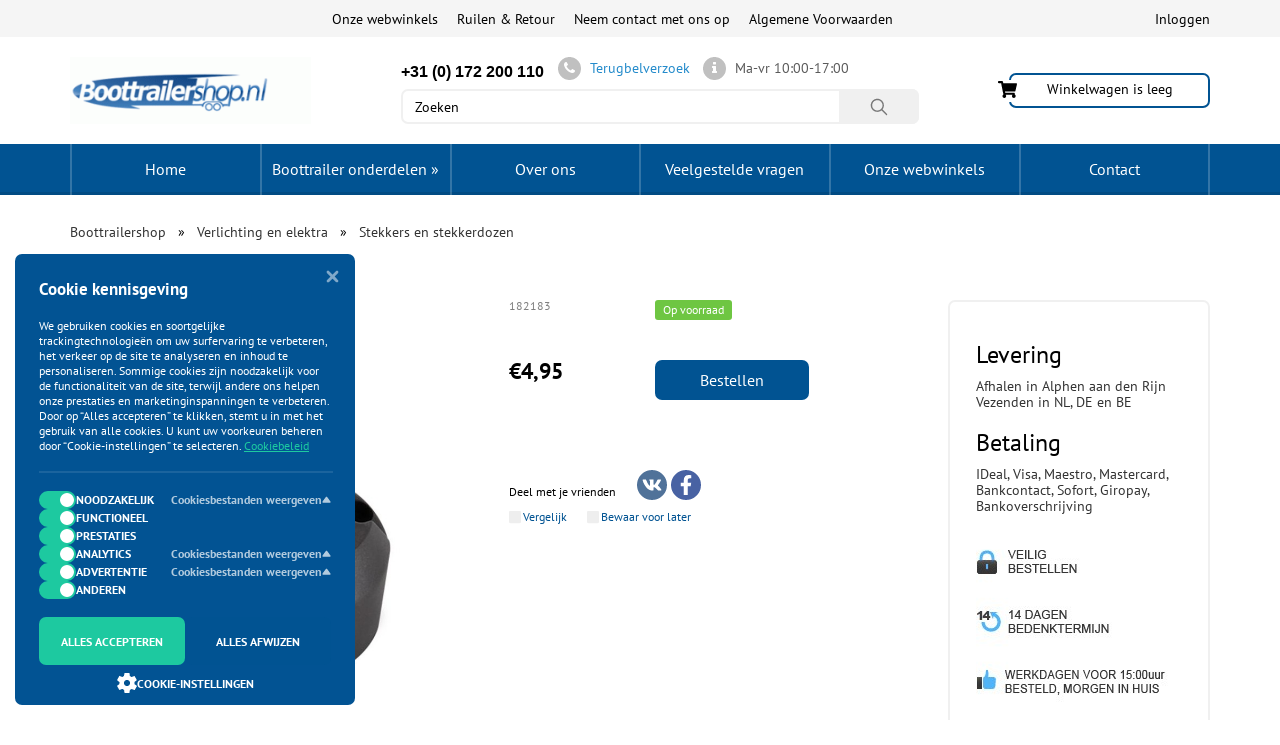

--- FILE ---
content_type: text/html; charset=UTF-8
request_url: https://boottrailershop.nl/stekkers-stekkerdozen/stekkerdoos-7-1-polig-pvc-p-3058.html
body_size: 18468
content:
<!DOCTYPE html>

<html dir="LTR" lang="NL" prefix="og: https://ogp.me/ns#">

<head>

    <meta http-equiv="Content-Type" content="text/html; charset=utf-8">

    <meta http-equiv="X-UA-Compatible" content="IE=edge">

    <meta name="viewport" content="width=device-width, initial-scale=1.0">

    <meta name="theme-color" content="#000000">

    <meta name="msapplication-navbutton-color" content="#000000">

    
	<base href="https://boottrailershop.nl/">

	<title>Stekkerdoos 7+1-polig PVC. | AanhangerShop.nl - Stekkers en stekkerdozen - Boottrailershop</title>
	<meta name="Description" Content="Stekkerdoos 7+1-polig PVC voor uw aanhangwagen bestelt u snel en voordelig bij AanhangerShop.nl. Stekkers en stekkerdozen op werkdagen voor 16.00 bestelt, de volgende dag in huis. Boottrailershop">
	<meta name="Keywords" CONTENT="stekker aanhanger, stekker aanhangwagen, stekker 7 polig, stekker 13 polig, Stekkerdoos 7+1-polig PVC autom. afschakelc., Stekkerdoos 7+1-polig PVC automatisch afschakelcontact, stekker multicon, stekkerdoos 13 polig, stekkerdoos 7 polig, tester voor 7 po ">
	

	<link rel="canonical" href="https://boottrailershop.nl/stekkers-stekkerdozen/stekkerdoos-7-1-polig-pvc-p-3058.html"/>

	<link rel="shortcut icon" href="https://aanhangershop.nl/images/57_favicon.ico">
	<link rel="preload" href="https://boottrailershop.nl/templates/default/fonts/ptsans_l.woff2" as="font" type="font/woff2" crossorigin><link rel="preload" href="https://boottrailershop.nl/templates/default/fonts/ptsans_l400.woff2" as="font" type="font/woff2" crossorigin>	<link id="main-style" rel="stylesheet" href="templates/default/css/product.min.css?v=1763454363">
	<noscript><link rel="stylesheet" href="templates/default/css/product.min.css?v=1763454363"></noscript><meta property="og:locale" content="en_US" /><meta property="og:title" content="Stekkerdoos 7+1-polig PVC. | AanhangerShop.nl - Stekkers en stekkerdozen - Boottrailershop" /><meta property="og:type" content="product" /><meta property="fb:app_id" content="" /><meta property="og:description" content="Stekkerdoos 7+1-polig PVC voor uw aanhangwagen bestelt u snel en voordelig bij AanhangerShop.nl. Stekkers en stekkerdozen op werkdagen voor 16.00 bestelt, de volgende dag in huis. Boottrailershop" /><meta property="og:url" content="https://boottrailershop.nl/stekkers-stekkerdozen/stekkerdoos-7-1-polig-pvc-p-3058.html" /><meta property="og:image" content="https://boottrailershop.nl/getimage/products/stekkerdoos-7-1-polig-PVC.jpg" /><meta property="og:type" content="product"/>
              <meta property="og:image:width" content="500"/>
              <meta property="og:image:height" content="500"/>
    


</head>



<body class="product_page not-front" data-page-name="product_info" data-cpath="277_286">




<div id="wishlist_box2" style="display:none;"></div>


<div class="page-wrap">

    
    <header>

        <!-- TOP HEADER -->

        
            <div class="top_header hidden-xs visible-sm-block">

                <div class="container container_top_header clearfix">

                    
                    
                    
                    


                    <div id="kabinet">
    <div class="enter_registration">
        <div class="enter">
            <a rel="nofollow" href="#" class="enter_link">Inloggen</a>
        </div>
    </div>

 
</div>
                    <!-- TOP LINKS -->
<nav class="main_nav clearfix">
  <ul>
    <li><a  href="onze-webwinkels/a-563.html">Onze webwinkels</a></li><li><a  href="ruilen-retour/a-566.html">Ruilen & Retour</a></li><li><a  href="contact_us.php">Neem contact met ons op</a></li><li><a  href="algemene-voorwaarden/a-568.html">Algemene Voorwaarden</a></li>  </ul>
</nav>
<!-- END TOP LINKS -->
                </div>

            </div>

            <!-- END TOP HEADER -->

            <!-- MIDDLE HEADER -->

            <div class="middle_header hidden-xs visible-sm-block">

                <div class="container container_middle_header">

                    <div class="row">

                        <div class="col-lg-3 col-md-3 col-sm-3 col-xs-12">

                            <!-- LOGO -->

<div class="logo"><a href="/"><img class="img-responsive lazyload" alt="Logo" src="images/pixel_trans.png" data-src="https://aanhangershop.nl/images/80x80/57_57_logo.png?r=x" width="35" height="35"/></a></div>
<!-- END LOGO -->
                        </div>

                        <div class="col-lg-7 col-md-7 col-sm-5 col-xs-12 search-wrapper">

                            <div class="call_me clearfix">

                                <div class="phones_header">

                                    <p><span style="font-family:arial,helvetica,sans-serif;"><span style="font-size:16px;">+31 (0) 172 200 110</span></span></p>
                                </div>

                                <!-- CALLBACK -->
<!-- CALLBACK -->
<a href="#" rel="nofollow" class="call buy_one_click">
    <div class="callback_round">
        <i class="fa fa-phone"></i>
    </div>
    <span>Terugbelverzoek</span>
</a>
<!-- END CALLBACK --><!-- END CALLBACK -->

                                <div class="time_work">

                                    <div class="callback_round">

                                        <a href="/contact_us.php" class="contact-us">

                                            <i class="fa fa-info"></i>

                                        </a>

                                    </div>

                                    <p>Ma-vr 10:00-17:00</p>
                                </div>

                            </div>

                            <div class="search_site">

                                <!-- search //-->
<div class="main_search_form">
	<form name="quick_find" action="/" method="get" class="form_search_site">		<input type="search" id="searchpr" class="search_site_input search-form-input" placeholder="Zoeken" name="keywords" value="">
		<button type="submit" id="search-form-button" class="search_site_submit">
			<svg xmlns="http://www.w3.org/2000/svg" viewBox="0 0 512 512">
				<path d="M443.5 420.2L336.7 312.4c20.9-26.2 33.5-59.4 33.5-95.5 0-84.5-68.5-153-153.1-153S64 132.5 64 217s68.5 153 153.1 153c36.6 0 70.1-12.8 96.5-34.2l106.1 107.1c3.2 3.4 7.6 5.1 11.9 5.1 4.1 0 8.2-1.5 11.3-4.5 6.6-6.3 6.8-16.7.6-23.3zm-226.4-83.1c-32.1 0-62.3-12.5-85-35.2-22.7-22.7-35.2-52.9-35.2-84.9 0-32.1 12.5-62.3 35.2-84.9 22.7-22.7 52.9-35.2 85-35.2s62.3 12.5 85 35.2c22.7 22.7 35.2 52.9 35.2 84.9 0 32.1-12.5 62.3-35.2 84.9-22.7 22.7-52.9 35.2-85 35.2z"></path>
			</svg>
		</button>
		<button type="button" id="search-form-button-close" class="">
			<span>
				<svg xmlns="http://www.w3.org/2000/svg" viewBox="0 0 512 512">
					<path d="M405 136.798L375.202 107 256 226.202 136.798 107 107 136.798 226.202 256 107 375.202 136.798 405 256 285.798 375.202 405 405 375.202 285.798 256z"></path>
				</svg>
			</span>
		</button>
	</form>
</div>
<!-- search_end //-->

                                
                                <!-- SHOPPING CART LESS 768 PX -->

                                <a href="#" rel="nofollow" class="popup_cart basket_768">
                              <svg role="img" xmlns="http://www.w3.org/2000/svg" viewBox="0 0 576 512">
                                <path d="M528.12 301.319l47.273-208C578.806 78.301 567.391 64 551.99 64H159.208l-9.166-44.81C147.758 8.021 137.93 0 126.529 0H24C10.745 0 0 10.745 0 24v16c0 13.255 10.745 24 24 24h69.883l70.248 343.435C147.325 417.1 136 435.222 136 456c0 30.928 25.072 56 56 56s56-25.072 56-56c0-15.674-6.447-29.835-16.824-40h209.647C430.447 426.165 424 440.326 424 456c0 30.928 25.072 56 56 56s56-25.072 56-56c0-22.172-12.888-41.332-31.579-50.405l5.517-24.276c3.413-15.018-8.002-29.319-23.403-29.319H218.117l-6.545-32h293.145c11.206 0 20.92-7.754 23.403-18.681z"></path>
                              </svg>
                              <span class="mobile_cart_count quantity_basket_768">0</span>
                           </a>
                                <!-- END SHOPPING CART LESS 768 PX -->

                            </div>

                        </div>

                        <div class="col-lg-3 col-md-3 col-sm-4 col-xs-12">

                            <!-- SHOPPING CART -->

                            <div class="basket" id="divShoppingCard">
                     <div id="shopping_cart_box">
                       <div>
              								<span class="summ_basket empty_backet">Winkelwagen is leeg</span>
              								<div class="img_basket popup_cart">
                                <svg role="img" xmlns="http://www.w3.org/2000/svg" viewBox="0 0 576 512">
                                  <path d="M528.12 301.319l47.273-208C578.806 78.301 567.391 64 551.99 64H159.208l-9.166-44.81C147.758 8.021 137.93 0 126.529 0H24C10.745 0 0 10.745 0 24v16c0 13.255 10.745 24 24 24h69.883l70.248 343.435C147.325 417.1 136 435.222 136 456c0 30.928 25.072 56 56 56s56-25.072 56-56c0-15.674-6.447-29.835-16.824-40h209.647C430.447 426.165 424 440.326 424 456c0 30.928 25.072 56 56 56s56-25.072 56-56c0-22.172-12.888-41.332-31.579-50.405l5.517-24.276c3.413-15.018-8.002-29.319-23.403-29.319H218.117l-6.545-32h293.145c11.206 0 20.92-7.754 23.403-18.681z"></path>
                                </svg>
              								</div>
              							</div>
                     </div>
                   </div>
                            <!-- END SHOPPING CART -->

                        </div>

                    </div>

                </div>

            </div>

            <!-- END MIDDLE HEADER -->



            <!--  HORIZONTAL MENU -->

            
<div class="add_nav">
    <nav class="navbar navbar-default gradient">
        <div class="container container_add_nav categories_menu">
            <div class="block_categories desktop">
                <ul class="nav2 navbar-nav additional-menu clearfix">
                    <li class="menu-home-link">
                        <a href="/">Home</a>
                    </li>
                </ul>
                <ul class="nav2 navbar-nav clearfix">
                    <li class="show-sub_ul"><span class="top-category-menu">Boottrailer onderdelen</span><ul class="sub_ul"><li class="wrapper"><div class="sub"><a href="https://boottrailershop.nl/aanhangwagennetten-c-281.html"><img class="lazyload" src="images/pixel_trans.png" data-src="getimage/80x80/categories/aanhangernet-250-x-450.jpg" alt="Aanhangwagennetten" title="Aanhangwagennetten" height="1" width="1"/> Aanhangwagennetten</a></div><div class="sub"><a href="https://boottrailershop.nl/aansluit-materialen-c-530.html"><img class="lazyload" src="images/pixel_trans.png" data-src="getimage/80x80/categories/kabelverbindingsdoos-kunststof-10-polig-11.jpg" alt="Aansluit materialen" title="Aansluit materialen" height="1" width="1"/> Aansluit materialen</a></div><div class="sub"><a href="https://boottrailershop.nl/acculaders-c-338.html"><img class="lazyload" src="images/pixel_trans.png" data-src="getimage/80x80/categories/acculader-12v-24v-15amp.jpg" alt="Acculaders" title="Acculaders" height="1" width="1"/> Acculaders</a></div><div class="sub"><a href="https://boottrailershop.nl/beveiliging-c-287.html"><img class="lazyload" src="images/pixel_trans.png" data-src="getimage/80x80/categories/fixed-lock-scm-gekeurd.jpg" alt="Beveiliging" title="Beveiliging" height="1" width="1"/> Beveiliging</a><div class="sub_sub_list"><div class="sub_sub"><a href="https://boottrailershop.nl/beveiliging/discussloten-c-287_294.html" >Discussloten</a></div><div class="sub_sub"><a href="https://boottrailershop.nl/beveiliging/disselsloten-c-287_288.html" >Disselsloten</a></div><div class="sub_sub"><a href="https://boottrailershop.nl/beveiliging/gekeurde-kettingsloten-c-287_541.html" >Gekeurde kettingsloten</a></div><div class="sub_sub"><a href="https://boottrailershop.nl/beveiliging/vaste-disselsloten-c-287_548.html" >Vaste disselsloten</a></div><div class="sub_sub"><a href="https://boottrailershop.nl/beveiliging/wielkeggen-c-287_309.html" >Wielkeggen</a></div><div class="sub_sub"><a href="https://boottrailershop.nl/beveiliging/wielklemmen-c-287_310.html" >Wielklemmen</a></div></div></div><div class="sub"><a href="https://boottrailershop.nl/boegsteun-c-539.html"><img class="lazyload" src="images/pixel_trans.png" data-src="getimage/80x80/categories/boegsteun.jpg" alt="Boegsteun" title="Boegsteun" height="1" width="1"/> Boegsteun</a></div><div class="sub"><a href="https://boottrailershop.nl/boothoezen-c-401.html"><img class="lazyload" src="images/pixel_trans.png" data-src="getimage/80x80/categories/odesea-boothoes.jpg" alt="Boothoezen" title="Boothoezen" height="1" width="1"/> Boothoezen</a></div><div class="sub"><a href="https://boottrailershop.nl/buitenbordmotorhoezen-c-435.html"><img class="lazyload" src="images/pixel_trans.png" data-src="getimage/80x80/categories/odesea-buitenboordmotorhoes.jpg" alt="Buitenbordmotorhoezen" title="Buitenbordmotorhoezen" height="1" width="1"/> Buitenbordmotorhoezen</a></div><div class="sub"><a href="https://boottrailershop.nl/centreersets-c-391.html"><img class="lazyload" src="images/pixel_trans.png" data-src="getimage/80x80/categories/centreerset-dubbele-luchtband-1.jpg" alt="Centreersets" title="Centreersets" height="1" width="1"/> Centreersets</a></div><div class="sub"><a href="https://boottrailershop.nl/diversen-c-275.html"><img class="lazyload" src="images/pixel_trans.png" data-src="getimage/80x80/categories/12v_solar_trickle_charger-1.jpg" alt="Diversen" title="Diversen" height="1" width="1"/> Diversen</a></div><div class="sub"><a href="https://boottrailershop.nl/dynamic-trolley-c-501.html"><img class="lazyload" src="images/pixel_trans.png" data-src="getimage/80x80/categories/type-1.jpg" alt="Dynamic Trolley" title="Dynamic Trolley" height="1" width="1"/> Dynamic Trolley</a></div><div class="sub"><a href="https://boottrailershop.nl/hang-sluitwerk-c-283.html"><img class="lazyload" src="images/pixel_trans.png" data-src="getimage/80x80/categories/spansluitingen.jpg" alt="Hang- en sluitwerk" title="Hang- en sluitwerk" height="1" width="1"/> Hang- en sluitwerk</a><div class="sub_sub_list"><div class="sub_sub"><a href="https://boottrailershop.nl/hang-sluitwerk/haken-ogen-c-283_289.html" >Haken en ogen</a></div><div class="sub_sub"><a href="https://boottrailershop.nl/hang-sluitwerk/overig-c-283_403.html" >Overig</a></div><div class="sub_sub"><a href="https://boottrailershop.nl/hang-sluitwerk/scharnieren-c-283_284.html" >Scharnieren</a></div><div class="sub_sub"><a href="https://boottrailershop.nl/hang-sluitwerk/spansluitingen-c-283_306.html" >Spansluitingen</a></div></div></div><div class="sub"><a href="https://boottrailershop.nl/kielrollen-steunen-c-364.html"><img class="lazyload" src="images/pixel_trans.png" data-src="getimage/80x80/categories/kielrol-blauw-m16-1.jpg" alt="Kielrollen en steunen" title="Kielrollen en steunen" height="1" width="1"/> Kielrollen en steunen</a></div><div class="sub"><a href="https://boottrailershop.nl/kimblokken-steunen-c-372.html"><img class="lazyload" src="images/pixel_trans.png" data-src="getimage/80x80/categories/bootkussen-kimblok-300-100.jpg" alt="Kimblokken en steunen" title="Kimblokken en steunen" height="1" width="1"/> Kimblokken en steunen</a></div><div class="sub"><a href="https://boottrailershop.nl/kimrollen-c-370.html"><img class="lazyload" src="images/pixel_trans.png" data-src="getimage/80x80/categories/kimrollenset-op-kantelblokje.jpg" alt="Kimrollen" title="Kimrollen" height="1" width="1"/> Kimrollen</a></div><div class="sub"><a href="https://boottrailershop.nl/koppeling-c-291.html"><img class="lazyload" src="images/pixel_trans.png" data-src="getimage/80x80/categories/kogelkoppeling-rond-35-50mm-geremd.jpg" alt="Koppeling" title="Koppeling" height="1" width="1"/> Koppeling</a><div class="sub_sub_list"><div class="sub_sub"><a href="https://boottrailershop.nl/koppeling/hulpkoppeling-kogels-c-291_295.html" >Hulpkoppeling en kogels</a></div><div class="sub_sub"><a href="https://boottrailershop.nl/koppeling/kogeldrukmeters-c-291_562.html" >Kogeldrukmeters</a></div><div class="sub_sub"><a href="https://boottrailershop.nl/koppeling/koppeling-c-291_299.html" >Koppeling</a></div><div class="sub_sub"><a href="https://boottrailershop.nl/koppeling/koppelingssloten-c-291_293.html" >Koppelingssloten</a></div><div class="sub_sub"><a href="https://boottrailershop.nl/koppeling/toebehoren-c-291_292.html" >Toebehoren</a></div></div></div><div class="sub"><a href="https://boottrailershop.nl/lading-vastzetten-c-307.html"><img class="lazyload" src="images/pixel_trans.png" data-src="getimage/80x80/categories/spanband-met-ratel-2-haken-8-meter-5000kg.jpg" alt="Lading vastzetten" title="Lading vastzetten" height="1" width="1"/> Lading vastzetten</a></div><div class="sub"><a href="https://boottrailershop.nl/lieren-c-248.html"><img class="lazyload" src="images/pixel_trans.png" data-src="getimage/80x80/categories/handlier-630kg-zwart.jpg" alt="Lieren" title="Lieren" height="1" width="1"/> Lieren</a></div><div class="sub"><a href="https://boottrailershop.nl/lierpalen-c-534.html"><img class="lazyload" src="images/pixel_trans.png" data-src="getimage/80x80/categories/lierpaal-instelbaar-1.jpg" alt="Lierpalen" title="Lierpalen" height="1" width="1"/> Lierpalen</a></div><div class="sub"><a href="https://boottrailershop.nl/neuswielen-c-240.html"><img class="lazyload" src="images/pixel_trans.png" data-src="getimage/80x80/categories/neuswiel-60mm-winterhoff.jpg" alt="Neuswielen" title="Neuswielen" height="1" width="1"/> Neuswielen</a><div class="sub_sub_list"><div class="sub_sub"><a href="https://boottrailershop.nl/neuswielen/neuswiel-c-240_303.html" >Neuswiel</a></div><div class="sub_sub"><a href="https://boottrailershop.nl/neuswielen/neuswielbandjes-c-240_304.html" >Neuswielbandjes</a></div><div class="sub_sub"><a href="https://boottrailershop.nl/neuswielen/neuswielklemmen-c-240_305.html" >Neuswielklemmen</a></div><div class="sub_sub"><a href="https://boottrailershop.nl/neuswielen/steunpoten-c-240_308.html" >Steunpoten</a></div></div></div><div class="sub"><a href="https://boottrailershop.nl/organizers-c-529.html"><img class="lazyload" src="images/pixel_trans.png" data-src="getimage/80x80/categories/organizer-17-vaks-39x74cm-1.jpg" alt="Organizers" title="Organizers" height="1" width="1"/> Organizers</a></div><div class="sub"><a href="https://boottrailershop.nl/paardentrailer-hoes-c-585.html"><img class="lazyload" src="images/pixel_trans.png" data-src="getimage/80x80/categories/paardentrailer-hoes.jpg" alt="Paardentrailer hoes" title="Paardentrailer hoes" height="1" width="1"/> Paardentrailer hoes</a></div><div class="sub"><a href="https://boottrailershop.nl/propeller-hoes-c-532.html"><img class="lazyload" src="images/pixel_trans.png" data-src="getimage/80x80/categories/propeller-hoes.jpg" alt="Propeller Hoes" title="Propeller Hoes" height="1" width="1"/> Propeller Hoes</a></div><div class="sub"><a href="https://boottrailershop.nl/rangeerhulp-c-572.html"><img class="lazyload" src="images/pixel_trans.png" data-src="getimage/80x80/categories/aanhangwagen-trolley-rangeerhulp-1.jpg" alt="Rangeerhulp" title="Rangeerhulp" height="1" width="1"/> Rangeerhulp</a></div><div class="sub"><a href="https://boottrailershop.nl/reflecterend-materiaal-c-540.html"><img class="lazyload" src="images/pixel_trans.png" data-src="getimage/80x80/categories/reflecterend-tape-3m-rood-1.jpg" alt="Reflecterend materiaal" title="Reflecterend materiaal" height="1" width="1"/> Reflecterend materiaal</a></div><div class="sub"><a href="https://boottrailershop.nl/schoonmaak-accessoires-c-527.html"><img class="lazyload" src="images/pixel_trans.png" data-src="getimage/80x80/categories/wasborstel-chenille-telescopische.jpg" alt="Schoonmaak accessoires" title="Schoonmaak accessoires" height="1" width="1"/> Schoonmaak accessoires</a></div><div class="sub"><a href="https://boottrailershop.nl/serviceonderdelen-c-565.html"><img class="lazyload" src="images/pixel_trans.png" data-src="getimage/80x80/categories/remschoenset-knott.jpg" alt="Serviceonderdelen" title="Serviceonderdelen" height="1" width="1"/> Serviceonderdelen</a><div class="sub_sub_list"><div class="sub_sub"><a href="https://boottrailershop.nl/serviceonderdelen/compactlager-c-565_577.html" >Compactlager</a></div><div class="sub_sub"><a href="https://boottrailershop.nl/serviceonderdelen/koppelingen-c-565_571.html" >Koppelingen</a></div><div class="sub_sub"><a href="https://boottrailershop.nl/serviceonderdelen/remkabels-c-565_570.html" >Remkabels</a></div><div class="sub_sub"><a href="https://boottrailershop.nl/serviceonderdelen/remschoenensets-c-565_567.html" >Remschoenensets</a></div><div class="sub_sub"><a href="https://boottrailershop.nl/serviceonderdelen/remtoebehoren-c-565_569.html" >Remtoebehoren</a></div><div class="sub_sub"><a href="https://boottrailershop.nl/serviceonderdelen/stofhoezen-c-565_568.html" >Stofhoezen</a></div></div></div><div class="sub"><a href="https://boottrailershop.nl/spanbanden-c-366.html"><img class="lazyload" src="images/pixel_trans.png" data-src="getimage/80x80/categories/spanband-luxe.jpg" alt="Spanbanden" title="Spanbanden" height="1" width="1"/> Spanbanden</a></div><div class="sub"><a href="https://boottrailershop.nl/spatschermen-c-280.html"><img class="lazyload" src="images/pixel_trans.png" data-src="getimage/80x80/categories/spatscherm-kunststof-1866-2.jpg" alt="Spatschermen" title="Spatschermen" height="1" width="1"/> Spatschermen</a></div><div class="sub"><a href="https://boottrailershop.nl/startkabels-c-322.html"><img class="lazyload" src="images/pixel_trans.png" data-src="getimage/80x80/categories/startkabelset-50mm.jpg" alt="Startkabels" title="Startkabels" height="1" width="1"/> Startkabels</a></div><div class="sub"><a href="https://boottrailershop.nl/stelpijpen-c-392.html"><img class="lazyload" src="images/pixel_trans.png" data-src="getimage/80x80/categories/stelpijp-35cm-30-30.jpg" alt="Stelpijpen" title="Stelpijpen" height="1" width="1"/> Stelpijpen</a></div><div class="sub"><a href="https://boottrailershop.nl/stroppen-stroppenplaatjes-c-374.html"><img class="lazyload" src="images/pixel_trans.png" data-src="getimage/80x80/categories/strop-u-bout-180-40.jpg" alt="Stroppen en stroppenplaatjes" title="Stroppen en stroppenplaatjes" height="1" width="1"/> Stroppen en stroppenplaatjes</a><div class="sub_sub_list"><div class="sub_sub"><a href="https://boottrailershop.nl/stroppen-stroppenplaatjes/stroppen-c-374_379.html" >Stroppen</a></div><div class="sub_sub"><a href="https://boottrailershop.nl/stroppen-stroppenplaatjes/stroppen-rvs-c-374_563.html" >Stroppen RVS</a></div><div class="sub_sub"><a href="https://boottrailershop.nl/stroppen-stroppenplaatjes/stroppenplaatjes-c-374_380.html" >Stroppenplaatjes</a></div><div class="sub_sub"><a href="https://boottrailershop.nl/stroppen-stroppenplaatjes/stroppenplaatjes-rvs-c-374_586.html" >Stroppenplaatjes RVS</a></div></div></div><div class="sub"><a href="https://boottrailershop.nl/verlichting-elektra-c-277.html"><img class="lazyload" src="images/pixel_trans.png" data-src="getimage/80x80/categories/verlichtingsset-radex-serie-5901-7-polig-8000mm-6500mm.jpg" alt="Verlichting en elektra" title="Verlichting en elektra" height="1" width="1"/> Verlichting en elektra</a><div class="sub_sub_list"><div class="sub_sub"><a href="https://boottrailershop.nl/verlichting-elektra/achterlichten-c-277_285.html" >Achterlichten</a></div><div class="sub_sub"><a href="https://boottrailershop.nl/verlichting-elektra/aspock-verlichting-c-277_535.html" >Aspock verlichting</a></div><div class="sub_sub"><a href="https://boottrailershop.nl/verlichting-elektra/binnenverlichting-c-277_531.html" >Binnenverlichting</a></div><div class="sub_sub"><a href="https://boottrailershop.nl/verlichting-elektra/breedtelichten-c-277_290.html" >Breedtelichten</a></div><div class="sub_sub"><a href="https://boottrailershop.nl/verlichting-elektra/kabelbinders-c-277_339.html" >Kabelbinders</a></div><div class="sub_sub"><a href="https://boottrailershop.nl/verlichting-elektra/kabels-c-277_297.html" >Kabels</a></div><div class="sub_sub"><br /><a href="https://boottrailershop.nl/verlichting-elektra-c-277.html" >zie alle</a></div></div></div><div class="sub"><a href="https://boottrailershop.nl/wielen-c-369.html"><img class="lazyload" src="images/pixel_trans.png" data-src="getimage/80x80/categories/vol-lucht-band.jpg" alt="Wielen" title="Wielen" height="1" width="1"/> Wielen</a></div><div class="sub"><a href="https://boottrailershop.nl/z-drive-hoes-c-533.html"><img class="lazyload" src="images/pixel_trans.png" data-src="getimage/80x80/categories/z-drive-hoes.jpg" alt="Z-Drive Hoes" title="Z-Drive Hoes" height="1" width="1"/> Z-Drive Hoes</a></div><div class="sub"><a href="https://boottrailershop.nl/zuignapsystemen-c-528.html"><img class="lazyload" src="images/pixel_trans.png" data-src="getimage/80x80/categories/zuignapbevestiging-met-ring-2-s-haken-1.jpg" alt="Zuignapsystemen" title="Zuignapsystemen" height="1" width="1"/> Zuignapsystemen</a></div></li></ul></li>                </ul>
                <ul class="nav2 navbar-nav additional-menu clearfix">
                    <li><a  href="over-ons/a-561.html">Over ons</a></li><li><a  href="veelgestelde-vragen/a-562.html">Veelgestelde vragen</a></li><li><a  href="onze-webwinkels/a-563.html">Onze webwinkels</a></li><li><a  href="/contact_us.php">Contact</a></li>                </ul>
            </div>
        </div><!-- END CONTAINER -->
    </nav>
</div>

    </header>

    
    <main >

        <div class="container"><div class="row">
            <!-- CENTER CONTENT -->

            <div class="col-xs-12 padd-0 right_content">

                <!-- BREADCRUMBS -->

                <ol class="breadcrumb"><li ><a href="https://boottrailershop.nl/"><span>Boottrailershop</span></a></li><li ><a href="https://boottrailershop.nl/verlichting-elektra-c-277.html"><span>Verlichting en elektra</span></a></li><li ><a href="https://boottrailershop.nl/verlichting-elektra/stekkers-stekkerdozen-c-277_286.html"><span>Stekkers en stekkerdozen</span></a></li></ol>
                <!-- END BREADCRUMBS -->

                <!-- CONTENT -->

                <form name="cart_quantity" action="stekkers-stekkerdozen/stekkerdoos-7-1-polig-pvc-p-3058.html?action=add_product" method="post" data-cart-key="3058"><input type="hidden" name="_csrf" value="a049b0d47337f70ad2703bc371e6314c840e5f73b414c88623800941ae5f014b">
  <h1 class="category_heading">Stekkerdoos 7+1-polig PVC</h1>

  <div class="row">
    <div class="col-sm-12 col-md-9">
      <div class="row prod_main_info">
        <div class="col-sm-6 col-xs-12">
        <!-- PRODUCT INFO SLIDER -->
          <div class="slider_product_card">
            <div class="additional_images2" >
                  <div class="item single_image"><a href="getimage/products/stekkerdoos-7-1-polig-PVC.jpg" data-lightbox="image-1">
            <img class="lazyload" src="images/pixel_trans.png" data-src="getimage/510x510/products/stekkerdoos-7-1-polig-PVC.jpg" alt="Stekkerdoos 7+1-polig PVC" title="Bestellen Stekkerdoos 7+1-polig PVC" /></a>
    </div>
            </div>
              	          <div class="product_labels item-list ">
  	              	          </div>
                      </div>
          <!-- END PRODUCT INFO SLIDER -->
        </div>

      <!-- PRODUCT INFO DESCRIPTION -->
      <div class="col-sm-6 col-xs-12">

        <div class="description_card_product row">


          <div class="col-sm-4 first_row">
<!--              -->            <span class="art_card_product">182183</span>          </div>
          <div class="col-sm-8 description_card_small_btn first_row">
            <span class="label label-success">Op voorraad</span>            <div class="col-sm-12"><div class="pull-left" style="padding:1px 15px 0 0;">
	<div class="fb-like" data-href="https://boottrailershop.nl/stekkers-stekkerdozen/stekkerdoos-7-1-polig-pvc-p-3058.html" data-layout="button_count" data-action="like" data-show-faces="true" data-share="false"></div>
</div>
</div>          </div>

          
                      <div class="prod_attributes col-sm-12">
              <div class="prod_attributes_div">
                              </div>
            </div>
          
          <div class="prod_price col-sm-4 col-xs-5">
            <span id="summ_price"><span class="new_price_card_product">€4,95 </span></span>
          </div>
          <div class="prod_buy_btns col-sm-8 col-xs-7">
            
            <div id="r_buy_intovar" data-id="3058"><button type="submit" class="btn-primary buy">Bestellen</button></div><input type="hidden" name="prod_price_orign" value="4.95"><input type="hidden" name="old_prod_price" value="4.95"><input type="hidden" name="prod_price" value="4.95"><input type="hidden" name="prod_name" value="Stekkerdoos 7+1-polig PVC"> <input type="hidden" name="prod_category_name" value="Stekkers en stekkerdozen"> <input type="hidden" name="prod_currency_left" value="€"> <input type="hidden" name="prod_currency_right" value=""> <input type="hidden" name="prod_thousands_point" value="."> <input type="hidden" name="prod_dec_point" value=","> <input type="hidden" name="prod_dec_places" value="2"> <input type="hidden" name="color_id" value=""> <input type="hidden" name="color_images" value="stekkerdoos-7-1-polig-PVC.jpg" id="color_images" /><input type="hidden" name="products_id" value="3058" id="products_id">            <input type="hidden" name="cart_quantity" value="1">                      </div>
                      <div class="col-sm-12 col-xs-12">
              <div class="prod_attributes p_attr_text">
                <div class="prod_attributes_div">
                                  </div>
              </div>
            </div>
                  </div>
<!-- END PRODUCT INFO DESCRIPTION -->

<!--P_SHARE-->
        <div class="container_sheare_compare">
                      <!-- SHARE -->
            <div class="share_with_friends">
              <p>Deel met je vrienden</p>
              <div class="social_group_footer">
                  <a rel="nofollow" href="https://vk.com/share.php?url=https://boottrailershop.nl/stekkers-stekkerdozen/stekkerdoos-7-1-polig-pvc-p-3058.html" class="social_header_vk">
                    <svg role="img" xmlns="http://www.w3.org/2000/svg" viewBox="0 0 576 512"><path d="M545 117.7c3.7-12.5 0-21.7-17.8-21.7h-58.9c-15 0-21.9 7.9-25.6 16.7 0 0-30 73.1-72.4 120.5-13.7 13.7-20 18.1-27.5 18.1-3.7 0-9.4-4.4-9.4-16.9V117.7c0-15-4.2-21.7-16.6-21.7h-92.6c-9.4 0-15 7-15 13.5 0 14.2 21.2 17.5 23.4 57.5v86.8c0 19-3.4 22.5-10.9 22.5-20 0-68.6-73.4-97.4-157.4-5.8-16.3-11.5-22.9-26.6-22.9H38.8c-16.8 0-20.2 7.9-20.2 16.7 0 15.6 20 93.1 93.1 195.5C160.4 378.1 229 416 291.4 416c37.5 0 42.1-8.4 42.1-22.9 0-66.8-3.4-73.1 15.4-73.1 8.7 0 23.7 4.4 58.7 38.1 40 40 46.6 57.9 69 57.9h58.9c16.8 0 25.3-8.4 20.4-25-11.2-34.9-86.9-106.7-90.3-111.5-8.7-11.2-6.2-16.2 0-26.2.1-.1 72-101.3 79.4-135.6z"></path></svg>
                  </a>
                  <a rel="nofollow" href="https://www.facebook.com/sharer/sharer.php?u=https://boottrailershop.nl/stekkers-stekkerdozen/stekkerdoos-7-1-polig-pvc-p-3058.html" class="social_header_facebook">
                    <svg role="img" xmlns="http://www.w3.org/2000/svg" viewBox="0 0 320 512">
                      <path d="M279.14 288l14.22-92.66h-88.91v-60.13c0-25.35 12.42-50.06 52.24-50.06h40.42V6.26S260.43 0 225.36 0c-73.22 0-121.08 44.38-121.08 124.72v70.62H22.89V288h81.39v224h100.17V288z"></path>
                    </svg>
                  </a>
              </div>
            </div>
            <!-- END SHARE -->
          
	        
	          <div id="compare_wishlist" class="compare compare_wishlist">
	            <span data-id="3058" class="compare_button"><input type="checkbox" id="compare_3058" name="compare_3058"  /><label for="compare_3058">Vergelijk</label></span><span data-id="3058" class="wishlisht_button"><input type="checkbox" id="wishlist_3058" name="wishlist_3058"  /><label for="wishlist_3058">Bewaar voor later</label></span>	          </div>
                    </div>

<!-- P_RATING  -->
                <div class="container_rating_likes">
          <!-- RATING -->
          <div class="rating_product">
            <div>
                            </div>
          </div>
          <!-- END RATING -->
        </div>
        
<!-- P_SHORT_DESCRIPTION  -->
              </div>
      </div>

    </div>
    <!-- RIGHT SIDE -->

<!-- P_RIGHT_SIDE   -->
        <div class="col-md-3 col-sm-12 product_right_content">
      <aside>
        <nav>
        <div class="right_column">  <h3>Levering</h3>    <p>Afhalen in Alphen aan den Rijn<br />  Vezenden in NL, DE en BE</p>    <h3>Betaling</h3>    <p>IDeal, Visa, Maestro, Mastercard, Bankcontact, Sofort, Giropay, Bankoverschrijving</p>    <p><img alt="" class="img-responsive  lazyload" src="images/pixel_trans.png" style="width: 195px; height: 240px;" data-src="/images/USP-Duijvelaar-Ecommerce.jpg" /></p>  </div>        </nav>
      </aside>
    </div>
        <!-- END RIGHT SIDE -->
  </div>
</form>

<!-- TABS -->

  <ul class="nav nav-tabs content-tabs">
    <!-- P_TAB_DESCRIPTION   -->
      <li><a data-toggle="tab" href="#tab-description">Beschrijving</a><span class="corner"></span></li>      <li><a data-toggle="tab" href="#tab-characteristics">Kenmerken</a></li>    <!-- P_TAB_COMMENTS   -->
          <!--P_TAB_PAYMENT_SHIPPING  -->
      <li><a data-toggle="tab" href="#tab-payment-shipping">Betaling en verzending</a></li>  </ul>
  <div class="tab-content">
    <!-- P_TAB_DESCRIPTION   -->
      <div id="tab-description" class="tab-pane fade ">PVC Stekkerdoos 7 + 1 polig<br />  Uitgevoerd met automatisch afschakelcontact voor de mistlamp</div>        <!-- P_TAB_CHARACTERISTICS   -->
      <div id="tab-characteristics" class="tab-pane fade"></div>        <!-- P_TAB_COMMENTS   -->
              <!--P_TAB_PAYMENT_SHIPPING  -->
      <div id="tab-payment-shipping" class="tab-pane fade"><p><strong>Hoe plaats ik een bestelling bij Duijvelaar E-Commerce? </strong><br />
<br />
<strong>Stap 1:</strong> klik bij het gewenste product op ‘In winkelwagen’<br />
<br />
<strong>Stap 2:</strong> Na toevoegen van een product komt er een popup met het overzicht van de winkelwagen. Klik hier op afrekenen of kies dit rechtsboven<br />
<br />
<strong>Stap 3:</strong> controleer de gegevens van uw bestelling.<br />
<br />
<strong>Stap 4:</strong> vul het bestelformulier in of log in met u google account of facebook account. Indien u niet wilt dat er een account wordt aangemaakt vink dan afrekenen zonder registratie aan.<br />
<br />
<strong>Winkelwagentje</strong><br />
Hier ziet u wat er in uw winkelwagentje zit.<br />
<br />
<strong>Verzendgegevens</strong><br />
U kunt hier het bezorgadres en factuuradres van de bestelling kiezen. Als u een afwijkend factuuradres heeft kunt u dat onderaan aangeven. Wij leveren in Nederland, Duitsland en België en in nog enkele andere Europese landen. Voor levering in andere landen kan <a href="/contact_us.php">contact </a>met ons worden opgenomen.<br />
&nbsp;<br />
<strong>Stap 5:</strong> Verzendmethode<br />
Hier ziet u de verzendmethode, wij verzenden met DPD.<br />
Verzendkosten naar Nederland zijn € 6,95 en naar België en Duitsland is dat € 9,95<br />
U kunt de bestelling ook afhalen in onze winkel in Alphen aan den Rijn - Gnephoek 18<br />
<br />
<strong>Stap 6:</strong> selecteer de gewenste betaalwijze en vul eventueel de code van uw coupon in.<br />
We maken gebruik van de volgende betaalmethodes:</p>

<ul>
	<li><strong>Overschrijven per bank</strong></li>
	<li><strong>iDEAL</strong></li>
	<li><strong>Sofort Banking</strong></li>
	<li><strong>MisterCash / Bancontact</strong></li>
	<li><strong>Visa</strong></li>
	<li><strong>Maestro</strong></li>
	<li><strong>Mastercard</strong></li>
</ul>

<p><strong>Stap 7:</strong> maak uw bestelling definitief door op ‘Bestelling afrekenen’ te klikken.</p></div>  </div>

<!-- END TABS -->

<!--P_DRUGIE-->
<input type="hidden" class="productsPricesForAnalytics" value="4|||49|||39|||25|||6|||44|||21|||7|||79|||6"><input type="hidden" class="productsIdsForAnalytics" value="4839|||4913|||4912|||4911|||4905|||4883|||4847|||3768|||3984|||4198"><input type="hidden" class="productsModelsForAnalytics" value="182196|||182752|||182753|||182754|||197003|||182750|||182198|||182441|||182535|||182625"><input type="hidden" class="productsNamesForAnalytics" value="Verloopstekker kort van 13- naar 7-polig|||Kabelset 9M met stekker 13-polig en 2x connector 5-polig + 6 meter DC-kabel|||Kabelset 9M met stekker 13-polig en 2x connector 5-polig|||Kabelset 5M met stekker 13-polig en 2x connector 5-polig|||Kabelverbindingsdoos kunststof 8x4-polig|||Spiraalkabel 3,5M 13 aderig met 2x stekker 13-polig PVC|||Stekkertester 13-polig 12V|||Stekkerdoos 13-polig PVC zwevend|||Achterlicht kabelset 6,3 meter Multipoint|||Aansluitset 5-polig 15cm tbv achterlichten"><div class="like_h2">Soortgelijke producten</div><div class="row row_catalog_products"><div id="drugie" class="product_slider"><div class="col-xl-2 col-lg-3 col-md-4 col-sm-4 col-xs-6 col_product">
	<div class="product">
		
		<div class="p_description">
			<a class="p_img_href " href="stekkers-stekkerdozen/verloopstekker-kort-van-13-naar-7-polig-p-4839.html">
				<img src="images/pixel_trans.png" data-src="getimage/150x150/products/verloopstekker-13p-tot-7p-doos-kort.jpg" alt="Verloopstekker kort van 13- naar 7-polig" title="Bestellen Verloopstekker kort van 13- naar 7-polig"  height="150" width="150"/>
				<svg class="product-modal-button" xmlns="http://www.w3.org/2000/svg" height="28px" viewBox="0 0 227.406 227.406" width="28px"><path d="M217.576,214.708l-65.188-67.794c16.139-15.55,26.209-37.355,26.209-61.484 c0-47.106-38.323-85.43-85.43-85.43C46.06,0,7.737,38.323,7.737,85.43c0,47.106,38.323,85.43,85.43,85.43 c17.574,0,33.924-5.339,47.52-14.474l66.077,68.719c1.473,1.531,3.439,2.302,5.407,2.302c1.87,0,3.743-0.695,5.197-2.094 C220.354,222.441,220.447,217.693,217.576,214.708z M22.737,85.43c0-38.835,31.595-70.43,70.43-70.43 c38.835,0,70.43,31.595,70.43,70.43s-31.595,70.43-70.43,70.43C54.332,155.859,22.737,124.265,22.737,85.43z"/>
	                 <path d="M131.415,77.93h-30.748V47.182c0-4.143-3.357-7.5-7.5-7.5c-4.143,0-7.5,3.357-7.5,7.5V77.93H54.918 c-4.143,0-7.5,3.357-7.5,7.5s3.357,7.5,7.5,7.5h30.748v30.749c0,4.143,3.357,7.5,7.5,7.5c4.143,0,7.5-3.357,7.5-7.5V92.93h30.748 c4.143,0,7.5-3.357,7.5-7.5S135.557,77.93,131.415,77.93z"/></svg>
			</a>
			<div class="art clearfix">
				<span class="label p_list_model">#182196</span>
				<span class="label pull-right label-black"><svg role="img" xmlns="http://www.w3.org/2000/svg" viewBox="0 0 512 512"><path d="M173.898 439.404l-166.4-166.4c-9.997-9.997-9.997-26.206 0-36.204l36.203-36.204c9.997-9.998 26.207-9.998 36.204 0L192 312.69 432.095 72.596c9.997-9.997 26.207-9.997 36.204 0l36.203 36.204c9.997 9.997 9.997 26.206 0 36.204l-294.4 294.401c-9.998 9.997-26.207 9.997-36.204-.001z"></path></svg>Op voorraad</span>
			</div>
			<div class="new_old_price clearfix">
				<p class="price"><span class="new_price">€4,95 </span></p>
				<span><button class="btn btn-primary add2cart" data-id="4839" data-qty="1" >Bestellen</button></span>
			</div>
			<a href="stekkers-stekkerdozen/verloopstekker-kort-van-13-naar-7-polig-p-4839.html" class="model_product">Verloopstekker kort van 13- naar 7-polig</a>
			
			<span data-id="4839" class="compare_button"><input type="checkbox" id="compare_4839" name="compare_4839"  /><label for="compare_4839">Vergelijk</label></span>
			<span data-id="4839" class="wishlisht_button"><input type="checkbox" id="wishlist_4839" name="wishlist_4839"  /><label for="wishlist_4839">Bewaar voor later</label></span>
		</div>
	</div>
</div><div class="col-xl-2 col-lg-3 col-md-4 col-sm-4 col-xs-6 col_product">
	<div class="product">
		
		<div class="p_description">
			<a class="p_img_href " href="stekkers-stekkerdozen/kabelset-9m-met-stekker-13-polig-2x-connector-5-polig-6-meter-dc-kabel-p-4913.html">
				<img src="images/pixel_trans.png" data-src="getimage/150x150/products/Kabelset-9M-met-stekker-13-polig-2x-connector-5-polig-6M-DC-1.jpg" alt="Kabelset 9M met stekker 13-polig en 2x connector 5-polig + 6 meter DC-kabel" title="Bestellen Kabelset 9M met stekker 13-polig en 2x connector 5-polig + 6 meter DC-kabel"  height="150" width="150"/>
				<svg class="product-modal-button" xmlns="http://www.w3.org/2000/svg" height="28px" viewBox="0 0 227.406 227.406" width="28px"><path d="M217.576,214.708l-65.188-67.794c16.139-15.55,26.209-37.355,26.209-61.484 c0-47.106-38.323-85.43-85.43-85.43C46.06,0,7.737,38.323,7.737,85.43c0,47.106,38.323,85.43,85.43,85.43 c17.574,0,33.924-5.339,47.52-14.474l66.077,68.719c1.473,1.531,3.439,2.302,5.407,2.302c1.87,0,3.743-0.695,5.197-2.094 C220.354,222.441,220.447,217.693,217.576,214.708z M22.737,85.43c0-38.835,31.595-70.43,70.43-70.43 c38.835,0,70.43,31.595,70.43,70.43s-31.595,70.43-70.43,70.43C54.332,155.859,22.737,124.265,22.737,85.43z"/>
	                 <path d="M131.415,77.93h-30.748V47.182c0-4.143-3.357-7.5-7.5-7.5c-4.143,0-7.5,3.357-7.5,7.5V77.93H54.918 c-4.143,0-7.5,3.357-7.5,7.5s3.357,7.5,7.5,7.5h30.748v30.749c0,4.143,3.357,7.5,7.5,7.5c4.143,0,7.5-3.357,7.5-7.5V92.93h30.748 c4.143,0,7.5-3.357,7.5-7.5S135.557,77.93,131.415,77.93z"/></svg>
			</a>
			<div class="art clearfix">
				<span class="label p_list_model">#182752</span>
				<span class="label pull-right label-black"><svg role="img" xmlns="http://www.w3.org/2000/svg" viewBox="0 0 512 512"><path d="M173.898 439.404l-166.4-166.4c-9.997-9.997-9.997-26.206 0-36.204l36.203-36.204c9.997-9.998 26.207-9.998 36.204 0L192 312.69 432.095 72.596c9.997-9.997 26.207-9.997 36.204 0l36.203 36.204c9.997 9.997 9.997 26.206 0 36.204l-294.4 294.401c-9.998 9.997-26.207 9.997-36.204-.001z"></path></svg>Op voorraad</span>
			</div>
			<div class="new_old_price clearfix">
				<p class="price"><span class="new_price">€49,95 </span></p>
				<span><button class="btn btn-primary add2cart" data-id="4913" data-qty="1" >Bestellen</button></span>
			</div>
			<a href="stekkers-stekkerdozen/kabelset-9m-met-stekker-13-polig-2x-connector-5-polig-6-meter-dc-kabel-p-4913.html" class="model_product">Kabelset 9M met stekker 13-polig en 2x connector 5-polig + 6 meter DC-kabel</a>
			
			<span data-id="4913" class="compare_button"><input type="checkbox" id="compare_4913" name="compare_4913"  /><label for="compare_4913">Vergelijk</label></span>
			<span data-id="4913" class="wishlisht_button"><input type="checkbox" id="wishlist_4913" name="wishlist_4913"  /><label for="wishlist_4913">Bewaar voor later</label></span>
		</div>
	</div>
</div><div class="col-xl-2 col-lg-3 col-md-4 col-sm-4 col-xs-6 col_product">
	<div class="product">
		
		<div class="p_description">
			<a class="p_img_href " href="stekkers-stekkerdozen/kabelset-9m-met-stekker-13-polig-2x-connector-5-polig-p-4912.html">
				<img src="images/pixel_trans.png" data-src="getimage/150x150/products/Kabelset-9M-met-stekker-13-polig-2x-connector-5-polig-1.jpg" alt="Kabelset 9M met stekker 13-polig en 2x connector 5-polig" title="Bestellen Kabelset 9M met stekker 13-polig en 2x connector 5-polig"  height="150" width="150"/>
				<svg class="product-modal-button" xmlns="http://www.w3.org/2000/svg" height="28px" viewBox="0 0 227.406 227.406" width="28px"><path d="M217.576,214.708l-65.188-67.794c16.139-15.55,26.209-37.355,26.209-61.484 c0-47.106-38.323-85.43-85.43-85.43C46.06,0,7.737,38.323,7.737,85.43c0,47.106,38.323,85.43,85.43,85.43 c17.574,0,33.924-5.339,47.52-14.474l66.077,68.719c1.473,1.531,3.439,2.302,5.407,2.302c1.87,0,3.743-0.695,5.197-2.094 C220.354,222.441,220.447,217.693,217.576,214.708z M22.737,85.43c0-38.835,31.595-70.43,70.43-70.43 c38.835,0,70.43,31.595,70.43,70.43s-31.595,70.43-70.43,70.43C54.332,155.859,22.737,124.265,22.737,85.43z"/>
	                 <path d="M131.415,77.93h-30.748V47.182c0-4.143-3.357-7.5-7.5-7.5c-4.143,0-7.5,3.357-7.5,7.5V77.93H54.918 c-4.143,0-7.5,3.357-7.5,7.5s3.357,7.5,7.5,7.5h30.748v30.749c0,4.143,3.357,7.5,7.5,7.5c4.143,0,7.5-3.357,7.5-7.5V92.93h30.748 c4.143,0,7.5-3.357,7.5-7.5S135.557,77.93,131.415,77.93z"/></svg>
			</a>
			<div class="art clearfix">
				<span class="label p_list_model">#182753</span>
				<span class="label pull-right label-black"><svg role="img" xmlns="http://www.w3.org/2000/svg" viewBox="0 0 512 512"><path d="M173.898 439.404l-166.4-166.4c-9.997-9.997-9.997-26.206 0-36.204l36.203-36.204c9.997-9.998 26.207-9.998 36.204 0L192 312.69 432.095 72.596c9.997-9.997 26.207-9.997 36.204 0l36.203 36.204c9.997 9.997 9.997 26.206 0 36.204l-294.4 294.401c-9.998 9.997-26.207 9.997-36.204-.001z"></path></svg>Op voorraad</span>
			</div>
			<div class="new_old_price clearfix">
				<p class="price"><span class="new_price">€39,95 </span></p>
				<span><button class="btn btn-primary add2cart" data-id="4912" data-qty="1" >Bestellen</button></span>
			</div>
			<a href="stekkers-stekkerdozen/kabelset-9m-met-stekker-13-polig-2x-connector-5-polig-p-4912.html" class="model_product">Kabelset 9M met stekker 13-polig en 2x connector 5-polig</a>
			
			<span data-id="4912" class="compare_button"><input type="checkbox" id="compare_4912" name="compare_4912"  /><label for="compare_4912">Vergelijk</label></span>
			<span data-id="4912" class="wishlisht_button"><input type="checkbox" id="wishlist_4912" name="wishlist_4912"  /><label for="wishlist_4912">Bewaar voor later</label></span>
		</div>
	</div>
</div><div class="col-xl-2 col-lg-3 col-md-4 col-sm-4 col-xs-6 col_product">
	<div class="product">
		
		<div class="p_description">
			<a class="p_img_href " href="stekkers-stekkerdozen/kabelset-5m-met-stekker-13-polig-2x-connector-5-polig-p-4911.html">
				<img src="images/pixel_trans.png" data-src="getimage/150x150/products/Kabelset-5M-met-stekker-13-polig-2x-connector-5-polig-1.jpg" alt="Kabelset 5M met stekker 13-polig en 2x connector 5-polig" title="Bestellen Kabelset 5M met stekker 13-polig en 2x connector 5-polig"  height="150" width="150"/>
				<svg class="product-modal-button" xmlns="http://www.w3.org/2000/svg" height="28px" viewBox="0 0 227.406 227.406" width="28px"><path d="M217.576,214.708l-65.188-67.794c16.139-15.55,26.209-37.355,26.209-61.484 c0-47.106-38.323-85.43-85.43-85.43C46.06,0,7.737,38.323,7.737,85.43c0,47.106,38.323,85.43,85.43,85.43 c17.574,0,33.924-5.339,47.52-14.474l66.077,68.719c1.473,1.531,3.439,2.302,5.407,2.302c1.87,0,3.743-0.695,5.197-2.094 C220.354,222.441,220.447,217.693,217.576,214.708z M22.737,85.43c0-38.835,31.595-70.43,70.43-70.43 c38.835,0,70.43,31.595,70.43,70.43s-31.595,70.43-70.43,70.43C54.332,155.859,22.737,124.265,22.737,85.43z"/>
	                 <path d="M131.415,77.93h-30.748V47.182c0-4.143-3.357-7.5-7.5-7.5c-4.143,0-7.5,3.357-7.5,7.5V77.93H54.918 c-4.143,0-7.5,3.357-7.5,7.5s3.357,7.5,7.5,7.5h30.748v30.749c0,4.143,3.357,7.5,7.5,7.5c4.143,0,7.5-3.357,7.5-7.5V92.93h30.748 c4.143,0,7.5-3.357,7.5-7.5S135.557,77.93,131.415,77.93z"/></svg>
			</a>
			<div class="art clearfix">
				<span class="label p_list_model">#182754</span>
				<span class="label pull-right label-black"><svg role="img" xmlns="http://www.w3.org/2000/svg" viewBox="0 0 512 512"><path d="M173.898 439.404l-166.4-166.4c-9.997-9.997-9.997-26.206 0-36.204l36.203-36.204c9.997-9.998 26.207-9.998 36.204 0L192 312.69 432.095 72.596c9.997-9.997 26.207-9.997 36.204 0l36.203 36.204c9.997 9.997 9.997 26.206 0 36.204l-294.4 294.401c-9.998 9.997-26.207 9.997-36.204-.001z"></path></svg>Op voorraad</span>
			</div>
			<div class="new_old_price clearfix">
				<p class="price"><span class="new_price">€25,95 </span></p>
				<span><button class="btn btn-primary add2cart" data-id="4911" data-qty="1" >Bestellen</button></span>
			</div>
			<a href="stekkers-stekkerdozen/kabelset-5m-met-stekker-13-polig-2x-connector-5-polig-p-4911.html" class="model_product">Kabelset 5M met stekker 13-polig en 2x connector 5-polig</a>
			
			<span data-id="4911" class="compare_button"><input type="checkbox" id="compare_4911" name="compare_4911"  /><label for="compare_4911">Vergelijk</label></span>
			<span data-id="4911" class="wishlisht_button"><input type="checkbox" id="wishlist_4911" name="wishlist_4911"  /><label for="wishlist_4911">Bewaar voor later</label></span>
		</div>
	</div>
</div><div class="col-xl-2 col-lg-3 col-md-4 col-sm-4 col-xs-6 col_product">
	<div class="product">
		
		<div class="p_description">
			<a class="p_img_href " href="stekkers-stekkerdozen/kabelverbindingsdoos-kunststof-8x4-polig-p-4905.html">
				<img src="images/pixel_trans.png" data-src="getimage/150x150/products/verbinddoos-8-4-1.jpg" alt="Kabelverbindingsdoos kunststof 8x4-polig" title="Bestellen Kabelverbindingsdoos kunststof 8x4-polig"  height="150" width="150"/>
				<svg class="product-modal-button" xmlns="http://www.w3.org/2000/svg" height="28px" viewBox="0 0 227.406 227.406" width="28px"><path d="M217.576,214.708l-65.188-67.794c16.139-15.55,26.209-37.355,26.209-61.484 c0-47.106-38.323-85.43-85.43-85.43C46.06,0,7.737,38.323,7.737,85.43c0,47.106,38.323,85.43,85.43,85.43 c17.574,0,33.924-5.339,47.52-14.474l66.077,68.719c1.473,1.531,3.439,2.302,5.407,2.302c1.87,0,3.743-0.695,5.197-2.094 C220.354,222.441,220.447,217.693,217.576,214.708z M22.737,85.43c0-38.835,31.595-70.43,70.43-70.43 c38.835,0,70.43,31.595,70.43,70.43s-31.595,70.43-70.43,70.43C54.332,155.859,22.737,124.265,22.737,85.43z"/>
	                 <path d="M131.415,77.93h-30.748V47.182c0-4.143-3.357-7.5-7.5-7.5c-4.143,0-7.5,3.357-7.5,7.5V77.93H54.918 c-4.143,0-7.5,3.357-7.5,7.5s3.357,7.5,7.5,7.5h30.748v30.749c0,4.143,3.357,7.5,7.5,7.5c4.143,0,7.5-3.357,7.5-7.5V92.93h30.748 c4.143,0,7.5-3.357,7.5-7.5S135.557,77.93,131.415,77.93z"/></svg>
			</a>
			<div class="art clearfix">
				<span class="label p_list_model">#197003</span>
				<span class="label pull-right label-black"><svg role="img" xmlns="http://www.w3.org/2000/svg" viewBox="0 0 512 512"><path d="M173.898 439.404l-166.4-166.4c-9.997-9.997-9.997-26.206 0-36.204l36.203-36.204c9.997-9.998 26.207-9.998 36.204 0L192 312.69 432.095 72.596c9.997-9.997 26.207-9.997 36.204 0l36.203 36.204c9.997 9.997 9.997 26.206 0 36.204l-294.4 294.401c-9.998 9.997-26.207 9.997-36.204-.001z"></path></svg>Op voorraad</span>
			</div>
			<div class="new_old_price clearfix">
				<p class="price"><span class="new_price">€6,95 </span></p>
				<span><button class="btn btn-primary add2cart" data-id="4905" data-qty="1" >Bestellen</button></span>
			</div>
			<a href="stekkers-stekkerdozen/kabelverbindingsdoos-kunststof-8x4-polig-p-4905.html" class="model_product">Kabelverbindingsdoos kunststof 8x4-polig</a>
			
			<span data-id="4905" class="compare_button"><input type="checkbox" id="compare_4905" name="compare_4905"  /><label for="compare_4905">Vergelijk</label></span>
			<span data-id="4905" class="wishlisht_button"><input type="checkbox" id="wishlist_4905" name="wishlist_4905"  /><label for="wishlist_4905">Bewaar voor later</label></span>
		</div>
	</div>
</div><div class="col-xl-2 col-lg-3 col-md-4 col-sm-4 col-xs-6 col_product">
	<div class="product">
		
		<div class="p_description">
			<a class="p_img_href " href="stekkers-stekkerdozen/spiraalkabel-3-5m-13-aderig-met-2x-stekker-13-polig-pvc-p-4883.html">
				<img src="images/pixel_trans.png" data-src="getimage/150x150/products/spiraalkabel-13-polig-1.jpg" alt="Spiraalkabel 3,5M 13 aderig met 2x stekker 13-polig PVC" title="Bestellen Spiraalkabel 3,5M 13 aderig met 2x stekker 13-polig PVC"  height="150" width="150"/>
				<svg class="product-modal-button" xmlns="http://www.w3.org/2000/svg" height="28px" viewBox="0 0 227.406 227.406" width="28px"><path d="M217.576,214.708l-65.188-67.794c16.139-15.55,26.209-37.355,26.209-61.484 c0-47.106-38.323-85.43-85.43-85.43C46.06,0,7.737,38.323,7.737,85.43c0,47.106,38.323,85.43,85.43,85.43 c17.574,0,33.924-5.339,47.52-14.474l66.077,68.719c1.473,1.531,3.439,2.302,5.407,2.302c1.87,0,3.743-0.695,5.197-2.094 C220.354,222.441,220.447,217.693,217.576,214.708z M22.737,85.43c0-38.835,31.595-70.43,70.43-70.43 c38.835,0,70.43,31.595,70.43,70.43s-31.595,70.43-70.43,70.43C54.332,155.859,22.737,124.265,22.737,85.43z"/>
	                 <path d="M131.415,77.93h-30.748V47.182c0-4.143-3.357-7.5-7.5-7.5c-4.143,0-7.5,3.357-7.5,7.5V77.93H54.918 c-4.143,0-7.5,3.357-7.5,7.5s3.357,7.5,7.5,7.5h30.748v30.749c0,4.143,3.357,7.5,7.5,7.5c4.143,0,7.5-3.357,7.5-7.5V92.93h30.748 c4.143,0,7.5-3.357,7.5-7.5S135.557,77.93,131.415,77.93z"/></svg>
			</a>
			<div class="art clearfix">
				<span class="label p_list_model">#182750</span>
				<span class="label pull-right label-black"><svg role="img" xmlns="http://www.w3.org/2000/svg" viewBox="0 0 512 512"><path d="M173.898 439.404l-166.4-166.4c-9.997-9.997-9.997-26.206 0-36.204l36.203-36.204c9.997-9.998 26.207-9.998 36.204 0L192 312.69 432.095 72.596c9.997-9.997 26.207-9.997 36.204 0l36.203 36.204c9.997 9.997 9.997 26.206 0 36.204l-294.4 294.401c-9.998 9.997-26.207 9.997-36.204-.001z"></path></svg>Op voorraad</span>
			</div>
			<div class="new_old_price clearfix">
				<p class="price"><span class="new_price">€44,95 </span></p>
				<span><button class="btn btn-primary add2cart" data-id="4883" data-qty="1" >Bestellen</button></span>
			</div>
			<a href="stekkers-stekkerdozen/spiraalkabel-3-5m-13-aderig-met-2x-stekker-13-polig-pvc-p-4883.html" class="model_product">Spiraalkabel 3,5M 13 aderig met 2x stekker 13-polig PVC</a>
			
			<span data-id="4883" class="compare_button"><input type="checkbox" id="compare_4883" name="compare_4883"  /><label for="compare_4883">Vergelijk</label></span>
			<span data-id="4883" class="wishlisht_button"><input type="checkbox" id="wishlist_4883" name="wishlist_4883"  /><label for="wishlist_4883">Bewaar voor later</label></span>
		</div>
	</div>
</div><div class="col-xl-2 col-lg-3 col-md-4 col-sm-4 col-xs-6 col_product">
	<div class="product">
		
		<div class="p_description">
			<a class="p_img_href " href="stekkers-stekkerdozen/stekkertester-13-polig-12v-p-4847.html">
				<img src="images/pixel_trans.png" data-src="getimage/150x150/products/stekkertester-13-polig-1.jpg" alt="Stekkertester 13-polig 12V" title="Bestellen Stekkertester 13-polig 12V"  height="150" width="150"/>
				<svg class="product-modal-button" xmlns="http://www.w3.org/2000/svg" height="28px" viewBox="0 0 227.406 227.406" width="28px"><path d="M217.576,214.708l-65.188-67.794c16.139-15.55,26.209-37.355,26.209-61.484 c0-47.106-38.323-85.43-85.43-85.43C46.06,0,7.737,38.323,7.737,85.43c0,47.106,38.323,85.43,85.43,85.43 c17.574,0,33.924-5.339,47.52-14.474l66.077,68.719c1.473,1.531,3.439,2.302,5.407,2.302c1.87,0,3.743-0.695,5.197-2.094 C220.354,222.441,220.447,217.693,217.576,214.708z M22.737,85.43c0-38.835,31.595-70.43,70.43-70.43 c38.835,0,70.43,31.595,70.43,70.43s-31.595,70.43-70.43,70.43C54.332,155.859,22.737,124.265,22.737,85.43z"/>
	                 <path d="M131.415,77.93h-30.748V47.182c0-4.143-3.357-7.5-7.5-7.5c-4.143,0-7.5,3.357-7.5,7.5V77.93H54.918 c-4.143,0-7.5,3.357-7.5,7.5s3.357,7.5,7.5,7.5h30.748v30.749c0,4.143,3.357,7.5,7.5,7.5c4.143,0,7.5-3.357,7.5-7.5V92.93h30.748 c4.143,0,7.5-3.357,7.5-7.5S135.557,77.93,131.415,77.93z"/></svg>
			</a>
			<div class="art clearfix">
				<span class="label p_list_model">#182198</span>
				<span class="label pull-right label-black"><svg role="img" xmlns="http://www.w3.org/2000/svg" viewBox="0 0 512 512"><path d="M173.898 439.404l-166.4-166.4c-9.997-9.997-9.997-26.206 0-36.204l36.203-36.204c9.997-9.998 26.207-9.998 36.204 0L192 312.69 432.095 72.596c9.997-9.997 26.207-9.997 36.204 0l36.203 36.204c9.997 9.997 9.997 26.206 0 36.204l-294.4 294.401c-9.998 9.997-26.207 9.997-36.204-.001z"></path></svg>Op voorraad</span>
			</div>
			<div class="new_old_price clearfix">
				<p class="price"><span class="new_price">€21,95 </span></p>
				<span><button class="btn btn-primary add2cart" data-id="4847" data-qty="1" >Bestellen</button></span>
			</div>
			<a href="stekkers-stekkerdozen/stekkertester-13-polig-12v-p-4847.html" class="model_product">Stekkertester 13-polig 12V</a>
			
			<span data-id="4847" class="compare_button"><input type="checkbox" id="compare_4847" name="compare_4847"  /><label for="compare_4847">Vergelijk</label></span>
			<span data-id="4847" class="wishlisht_button"><input type="checkbox" id="wishlist_4847" name="wishlist_4847"  /><label for="wishlist_4847">Bewaar voor later</label></span>
		</div>
	</div>
</div><div class="col-xl-2 col-lg-3 col-md-4 col-sm-4 col-xs-6 col_product">
	<div class="product">
		
		<div class="p_description">
			<a class="p_img_href " href="stekkers-stekkerdozen/stekkerdoos-13-polig-pvc-zwevend-p-3768.html">
				<img src="images/pixel_trans.png" data-src="getimage/150x150/products/b1b6aaa770237f47e559739cbcff6a9bstekker-13-polig-pvc-zwevend-1.jpg" alt="Stekkerdoos 13-polig PVC zwevend" title="Bestellen Stekkerdoos 13-polig PVC zwevend" data-hover="getimage/150x150/products/b1b6aaa770237f47e559739cbcff6a9bstekker-13-polig-pvc-zwevend-2.jpg" height="150" width="150"/>
				<svg class="product-modal-button" xmlns="http://www.w3.org/2000/svg" height="28px" viewBox="0 0 227.406 227.406" width="28px"><path d="M217.576,214.708l-65.188-67.794c16.139-15.55,26.209-37.355,26.209-61.484 c0-47.106-38.323-85.43-85.43-85.43C46.06,0,7.737,38.323,7.737,85.43c0,47.106,38.323,85.43,85.43,85.43 c17.574,0,33.924-5.339,47.52-14.474l66.077,68.719c1.473,1.531,3.439,2.302,5.407,2.302c1.87,0,3.743-0.695,5.197-2.094 C220.354,222.441,220.447,217.693,217.576,214.708z M22.737,85.43c0-38.835,31.595-70.43,70.43-70.43 c38.835,0,70.43,31.595,70.43,70.43s-31.595,70.43-70.43,70.43C54.332,155.859,22.737,124.265,22.737,85.43z"/>
	                 <path d="M131.415,77.93h-30.748V47.182c0-4.143-3.357-7.5-7.5-7.5c-4.143,0-7.5,3.357-7.5,7.5V77.93H54.918 c-4.143,0-7.5,3.357-7.5,7.5s3.357,7.5,7.5,7.5h30.748v30.749c0,4.143,3.357,7.5,7.5,7.5c4.143,0,7.5-3.357,7.5-7.5V92.93h30.748 c4.143,0,7.5-3.357,7.5-7.5S135.557,77.93,131.415,77.93z"/></svg>
			</a>
			<div class="art clearfix">
				<span class="label p_list_model">#182441</span>
				<span class="label pull-right label-black"><svg role="img" xmlns="http://www.w3.org/2000/svg" viewBox="0 0 512 512"><path d="M173.898 439.404l-166.4-166.4c-9.997-9.997-9.997-26.206 0-36.204l36.203-36.204c9.997-9.998 26.207-9.998 36.204 0L192 312.69 432.095 72.596c9.997-9.997 26.207-9.997 36.204 0l36.203 36.204c9.997 9.997 9.997 26.206 0 36.204l-294.4 294.401c-9.998 9.997-26.207 9.997-36.204-.001z"></path></svg>Op voorraad</span>
			</div>
			<div class="new_old_price clearfix">
				<p class="price"><span class="new_price">€7,79 </span></p>
				<span><button class="btn btn-primary add2cart" data-id="3768" data-qty="1" >Bestellen</button></span>
			</div>
			<a href="stekkers-stekkerdozen/stekkerdoos-13-polig-pvc-zwevend-p-3768.html" class="model_product">Stekkerdoos 13-polig PVC zwevend</a>
			
			<span data-id="3768" class="compare_button"><input type="checkbox" id="compare_3768" name="compare_3768"  /><label for="compare_3768">Vergelijk</label></span>
			<span data-id="3768" class="wishlisht_button"><input type="checkbox" id="wishlist_3768" name="wishlist_3768"  /><label for="wishlist_3768">Bewaar voor later</label></span>
		</div>
	</div>
</div><div class="col-xl-2 col-lg-3 col-md-4 col-sm-4 col-xs-6 col_product">
	<div class="product">
		
		<div class="p_description">
			<a class="p_img_href " href="stekkers-stekkerdozen/achterlicht-kabelset-6-3-meter-multipoint-p-3984.html">
				<img src="images/pixel_trans.png" data-src="getimage/150x150/products/achterlicht-kabelset-multipoint.jpg" alt="Achterlicht kabelset 6,3 meter Multipoint" title="Bestellen Achterlicht kabelset 6,3 meter Multipoint"  height="150" width="150"/>
				<svg class="product-modal-button" xmlns="http://www.w3.org/2000/svg" height="28px" viewBox="0 0 227.406 227.406" width="28px"><path d="M217.576,214.708l-65.188-67.794c16.139-15.55,26.209-37.355,26.209-61.484 c0-47.106-38.323-85.43-85.43-85.43C46.06,0,7.737,38.323,7.737,85.43c0,47.106,38.323,85.43,85.43,85.43 c17.574,0,33.924-5.339,47.52-14.474l66.077,68.719c1.473,1.531,3.439,2.302,5.407,2.302c1.87,0,3.743-0.695,5.197-2.094 C220.354,222.441,220.447,217.693,217.576,214.708z M22.737,85.43c0-38.835,31.595-70.43,70.43-70.43 c38.835,0,70.43,31.595,70.43,70.43s-31.595,70.43-70.43,70.43C54.332,155.859,22.737,124.265,22.737,85.43z"/>
	                 <path d="M131.415,77.93h-30.748V47.182c0-4.143-3.357-7.5-7.5-7.5c-4.143,0-7.5,3.357-7.5,7.5V77.93H54.918 c-4.143,0-7.5,3.357-7.5,7.5s3.357,7.5,7.5,7.5h30.748v30.749c0,4.143,3.357,7.5,7.5,7.5c4.143,0,7.5-3.357,7.5-7.5V92.93h30.748 c4.143,0,7.5-3.357,7.5-7.5S135.557,77.93,131.415,77.93z"/></svg>
			</a>
			<div class="art clearfix">
				<span class="label p_list_model">#182535</span>
				<span class="label pull-right label-black"><svg role="img" xmlns="http://www.w3.org/2000/svg" viewBox="0 0 512 512"><path d="M173.898 439.404l-166.4-166.4c-9.997-9.997-9.997-26.206 0-36.204l36.203-36.204c9.997-9.998 26.207-9.998 36.204 0L192 312.69 432.095 72.596c9.997-9.997 26.207-9.997 36.204 0l36.203 36.204c9.997 9.997 9.997 26.206 0 36.204l-294.4 294.401c-9.998 9.997-26.207 9.997-36.204-.001z"></path></svg>Op voorraad</span>
			</div>
			<div class="new_old_price clearfix">
				<p class="price"><span class="new_price">€79,95 </span></p>
				<span><button class="btn btn-primary add2cart" data-id="3984" data-qty="1" >Bestellen</button></span>
			</div>
			<a href="stekkers-stekkerdozen/achterlicht-kabelset-6-3-meter-multipoint-p-3984.html" class="model_product">Achterlicht kabelset 6,3 meter Multipoint</a>
			
			<span data-id="3984" class="compare_button"><input type="checkbox" id="compare_3984" name="compare_3984"  /><label for="compare_3984">Vergelijk</label></span>
			<span data-id="3984" class="wishlisht_button"><input type="checkbox" id="wishlist_3984" name="wishlist_3984"  /><label for="wishlist_3984">Bewaar voor later</label></span>
		</div>
	</div>
</div><div class="col-xl-2 col-lg-3 col-md-4 col-sm-4 col-xs-6 col_product">
	<div class="product">
		
		<div class="p_description">
			<a class="p_img_href " href="stekkers-stekkerdozen/aansluitset-5-polig-15cm-tbv-achterlichten-p-4198.html">
				<img src="images/pixel_trans.png" data-src="getimage/150x150/products/aansluitset-5-polig-15cm-tbv-achterlichten.jpg" alt="Aansluitset 5-polig 15cm tbv achterlichten" title="Bestellen Aansluitset 5-polig 15cm tbv achterlichten"  height="150" width="150"/>
				<svg class="product-modal-button" xmlns="http://www.w3.org/2000/svg" height="28px" viewBox="0 0 227.406 227.406" width="28px"><path d="M217.576,214.708l-65.188-67.794c16.139-15.55,26.209-37.355,26.209-61.484 c0-47.106-38.323-85.43-85.43-85.43C46.06,0,7.737,38.323,7.737,85.43c0,47.106,38.323,85.43,85.43,85.43 c17.574,0,33.924-5.339,47.52-14.474l66.077,68.719c1.473,1.531,3.439,2.302,5.407,2.302c1.87,0,3.743-0.695,5.197-2.094 C220.354,222.441,220.447,217.693,217.576,214.708z M22.737,85.43c0-38.835,31.595-70.43,70.43-70.43 c38.835,0,70.43,31.595,70.43,70.43s-31.595,70.43-70.43,70.43C54.332,155.859,22.737,124.265,22.737,85.43z"/>
	                 <path d="M131.415,77.93h-30.748V47.182c0-4.143-3.357-7.5-7.5-7.5c-4.143,0-7.5,3.357-7.5,7.5V77.93H54.918 c-4.143,0-7.5,3.357-7.5,7.5s3.357,7.5,7.5,7.5h30.748v30.749c0,4.143,3.357,7.5,7.5,7.5c4.143,0,7.5-3.357,7.5-7.5V92.93h30.748 c4.143,0,7.5-3.357,7.5-7.5S135.557,77.93,131.415,77.93z"/></svg>
			</a>
			<div class="art clearfix">
				<span class="label p_list_model">#182625</span>
				<span class="label pull-right label-black"><svg role="img" xmlns="http://www.w3.org/2000/svg" viewBox="0 0 512 512"><path d="M173.898 439.404l-166.4-166.4c-9.997-9.997-9.997-26.206 0-36.204l36.203-36.204c9.997-9.998 26.207-9.998 36.204 0L192 312.69 432.095 72.596c9.997-9.997 26.207-9.997 36.204 0l36.203 36.204c9.997 9.997 9.997 26.206 0 36.204l-294.4 294.401c-9.998 9.997-26.207 9.997-36.204-.001z"></path></svg>Op voorraad</span>
			</div>
			<div class="new_old_price clearfix">
				<p class="price"><span class="new_price">€6,49 </span></p>
				<span><button class="btn btn-primary add2cart" data-id="4198" data-qty="1" >Bestellen</button></span>
			</div>
			<a href="stekkers-stekkerdozen/aansluitset-5-polig-15cm-tbv-achterlichten-p-4198.html" class="model_product">Aansluitset 5-polig 15cm tbv achterlichten</a>
			
			<span data-id="4198" class="compare_button"><input type="checkbox" id="compare_4198" name="compare_4198"  /><label for="compare_4198">Vergelijk</label></span>
			<span data-id="4198" class="wishlisht_button"><input type="checkbox" id="wishlist_4198" name="wishlist_4198"  /><label for="wishlist_4198">Bewaar voor later</label></span>
		</div>
	</div>
</div></div></div><!--P_XSELL-->
<!--P_BETTER_TOGETHER-->

    
                <!-- END CONTENT -->

            </div>

            <!-- END CENTER CONTENT -->

            <!-- COLUMN LEFT -->

            
            <!-- END COLUMN LEFT -->

        </div></div>
    </main>

</div>


<footer>

    <div class="top_footer">

        <div class="container">

            <div class="row row_menu_contacts_footer">

                <div class="col-lg-8 col-md-12 col-sm-12 col-xs-12">

                    <div class="row">

                        <!-- FOOTER INFO -->
<div class="col-sm-4 col-xs-12">
    <div class="section_top_footer">
        <div class="h3">Klantenservice</div>
        <a href="#" rel="nofollow" class="toggle-xs" data-target="#footer_information"></a>
        <nav class="list_footer" id="footer_information">
            <ul>
              <li><a  href="/">Startpagina</a></li><li><a  href="verzending-en-betaling/a-79.html">Bestellen</a></li><li><a  href="garantie/a-80.html">Betalen</a></li><li><a  href="verzenden/a-565.html">Verzenden</a></li><li><a  href="ruilen-retour/a-566.html">Ruilen & Retour</a></li><li><a  href="garantie-klachten/a-567.html">Garantie & Klachten</a></li><li><a  href="contact_us.php">Neem contact met ons op</a></li><li><a  href="algemene-voorwaarden/a-568.html">Algemene Voorwaarden</a></li><li><a  href="privacy-policy/a-569.html">Privacy Policy</a></li>            </ul>
        </nav>
    </div>
</div>
<!-- END FOOTER INFO -->

                        <!-- FOOTER CATEGORIES -->
<div class="col-sm-4 col-xs-12">
    <div class="section_top_footer">
        <div class="h3">Categorieën</div>
        <a href="#" rel="nofollow" class="toggle-xs" data-target="#footer_categories"></a>
        <nav class="list_footer" id="footer_categories">
          <ul>
            <li><a  href="https://boottrailershop.nl/aanhangwagennetten-c-281.html">Aanhangwagennetten</a></li><li><a  href="https://boottrailershop.nl/aansluit-materialen-c-530.html">Aansluit materialen</a></li><li><a  href="https://boottrailershop.nl/acculaders-c-338.html">Acculaders</a></li><li><a  href="https://boottrailershop.nl/beveiliging-c-287.html">Beveiliging</a></li><li><a  href="https://boottrailershop.nl/boegsteun-c-539.html">Boegsteun</a></li>          </ul>
<!--          -->          <a class="show_all" onclick="window.scroll({top: 0,left: 0,behavior: 'smooth'});">Toon alle categorieën</a>        </nav>
    </div>
</div>
<!-- END FOOTER CATEGORIES -->
                        <!-- FOOTER ARTICLES -->
<div class="col-sm-4 col-xs-12">
    <div class="section_top_footer">
        <div class="h3">Duijvelaar E-commerce</div>
        <a href="#" class="toggle-xs" data-target="#footer_articles"></a>
        <nav class="list_footer" id="footer_articles">
            <ul>
                <li><a  href="onze-webwinkels/a-563.html">Onze webwinkels</a></li><li><a  href="ruilen-retour/a-566.html">Ruilen & Retour</a></li><li><a  href="contact_us.php">Neem contact met ons op</a></li><li><a  href="algemene-voorwaarden/a-568.html">Algemene Voorwaarden</a></li>            </ul>
                    </nav>
    </div>
</div>
<!-- END FOOTER ARTICLES -->
                    </div>

                </div>

                <div class="col-lg-4 col-md-12 col-sm-12 col-xs-12">

                    <div class="contacts_info_footer">

                            <!-- FOOTER CONTACTS -->
    <div class="h3">Contacten</div>
    <a href="#" rel="nofollow" class="toggle-xs" data-target="#footer_contacts"></a>
    <div class="phones" id="footer_contacts"><p>Gnephoek 18 2401LP in Alphen aan den Rijn</p>

<p><a href="mailto:info@boottrailershop.nl?subject=Contact%20aanvraag%20boottrailershop.nl">info@boottrailershop.nl</a></p>

<p>Onderdeel van Duijvelaar E-commerce</p></div>
    <!-- END FOOTER CONTACTS -->

                            <!-- SOCIAL BUTTONS -->
    <div class="social_group_footer">
        <a rel="nofollow" href="https://www.facebook.com/sharer/sharer.php?u=https://boottrailershop.nl"><img src="templates/default/images/icon_facebook.jpg" width="30" height="50" alt="Facebook" /></a>
        <a rel="nofollow" target="_blank" href="https://nl.linkedin.com/in/duijvelaar-e-commerce-30882958"><img src="templates/default/images/icon_linkedin.jpg" width="30" height="50" alt="Linkedin" /></a>
    </div>
    <!-- END SOCIAL BUTTONS -->

                    </div>

                </div>

            </div>

        </div>

    </div>

    <!-- FOOTER COPYRIGHT -->

    <div class="bottom_footer">

        <div class="container">

            <div class="row row_copyright">

                <div class="col-sm-3 col-xs-12"><div class="link_webstudio">
    <p>Onderdeel van Duijvelaar E-commerce</p>
    <a href="https://solomono.net">SoloMono.net</a>
</div></div>

                <div class="col-sm-6 col-xs-12"><!-- F_MONEY_SYSTEM   -->
<div class="money_systems">
    <nav>
        <ul>
            <li>
                <img class="lazyload" src="images/pixel_trans.png" data-src="templates/default/images/ideal.png" alt="master_card" height="1" width="1">
            </li>
            <li>
                <img class="lazyload" src="images/pixel_trans.png" data-src="templates/default/images/visa.png" alt="visa" height="1" width="1">
            </li>
            <li>
                <img class="lazyload" src="images/pixel_trans.png" data-src="templates/default/images/mastercard.png" alt="paypal" height="1" width="1">
            </li>
            <li>
                <img class="lazyload" src="images/pixel_trans.png" data-src="templates/default/images/maestro.png" alt="paypal" height="1" width="1">
            </li>
            <li>
                <img class="lazyload" src="images/pixel_trans.png" data-src="templates/default/images/giropay.png" alt="paypal" height="1" width="1">
            </li>
            <li>
                <img class="lazyload" src="images/pixel_trans.png" data-src="templates/default/images/bancontact.png" alt="paypal" height="1" width="1">
            </li>
        </ul>
    </nav>
</div></div>

                <div class="col-sm-3 col-xs-12">

                    <div class="copyright">

                        <p>Copyright 2025 Boottrailershop. Alle Rechten Voorbehouden</p>

                        <a href="sitemap.html">Site map</a>

                    </div>

                </div>

            </div>

        </div>

    </div>

    <!-- END FOOTER COPYRIGHT -->



</footer>

<div class="scrollup">

    <svg role="img" xmlns="http://www.w3.org/2000/svg" viewBox="0 0 448 512">

            <path d="M240.971 130.524l194.343 194.343c9.373 9.373 9.373 24.569 0 33.941l-22.667 22.667c-9.357 9.357-24.522 9.375-33.901.04L224 227.495 69.255 381.516c-9.379 9.335-24.544 9.317-33.901-.04l-22.667-22.667c-9.373-9.373-9.373-24.569 0-33.941L207.03 130.525c9.372-9.373 24.568-9.373 33.941-.001z"></path>

        </svg>

</div>

<div class="cookie-banner" id="cookieBanner">
                <button class="close-cookie">
                    <svg width="13" height="13" viewBox="0 0 13 13" fill="none" xmlns="http://www.w3.org/2000/svg">
                        <path opacity="0.5" d="M8.53521 6.52117L11.9561 9.96039C12.5093 10.5166 12.507 11.416 11.951 11.9693C11.3947 12.5229 10.4949 12.5206 9.94149 11.9642L6.52113 8.52552L3.05145 12.0027C2.50165 12.5537 1.60945 12.5553 1.0577 12.0062C0.504885 11.4561 0.503305 10.5618 1.05417 10.0098L4.52113 6.53529L0.99783 3.00434C0.446394 2.45171 0.446394 1.55698 0.997831 1.00435C1.55096 0.450014 2.44904 0.450013 3.00217 1.00435L6.52113 4.53094L9.99078 1.05376C10.5412 0.502181 11.4338 0.499038 11.9881 1.04673C12.5461 1.5982 12.5493 2.49836 11.9951 3.05375L8.53521 6.52117Z" fill="white"/>
                    </svg>
                </button>
                <form id="cookie_banner_form" method="get" action="">
                    <div class="description">
                        <h3 class="cookie-banner-header">Cookie kennisgeving</h3>
                        <p class="cookie-banner-description">
                            We gebruiken cookies en soortgelijke trackingtechnologieën om uw surfervaring te verbeteren, het verkeer op de site te analyseren en inhoud te personaliseren. Sommige cookies zijn noodzakelijk voor de functionaliteit van de site, terwijl andere ons helpen onze prestaties en marketinginspanningen te verbeteren. Door op “Alles accepteren” te klikken, stemt u in met het gebruik van alle cookies. U kunt uw voorkeuren beheren door “Cookie-instellingen” te selecteren.
                            <span class="cookie-banner-policy">Cookiebeleid</span>
                        </p>
                        <hr>
                    </div>
                    <div class="cookie-settings" id="cookieSettings"><div class="cookie-container">
                        <label class="toggle">
                            <span class="toggle-switch">
                                <input type="checkbox" name="necessary" checked disabled>
                                <span class="slider"></span>
                            </span>
                            <span class="checkbox-text">Noodzakelijk</span>
                        </label><div class="toggle-button" onclick="toggleCookieInfo('necessary_cookie_info')">
                                Cookiesbestanden weergeven
                                <span class="arrow">
                                    <svg width="10" height="8" viewBox="0 0 10 8" fill="none" xmlns="http://www.w3.org/2000/svg">
                                        <path d="M0.656182 6.16914L4.31087 1.18477C4.3886 1.07422 4.49178 0.983996 4.61171 0.921714C4.73164 0.859431 4.8648 0.826918 4.99993 0.826918C5.13507 0.826918 5.26822 0.859431 5.38815 0.921714C5.50808 0.983997 5.61127 1.07422 5.689 1.18477L9.34368 6.16914C9.45028 6.31449 9.51421 6.4867 9.52829 6.66639C9.54237 6.84609 9.50603 7.02615 9.42337 7.18633C9.35449 7.33167 9.24591 7.45457 9.11015 7.54083C8.9744 7.62709 8.81702 7.6732 8.65618 7.67383L1.34368 7.67383C1.18284 7.6732 1.02546 7.62709 0.88971 7.54083C0.753959 7.45457 0.645374 7.33167 0.576494 7.18633C0.493832 7.02615 0.457497 6.84609 0.471574 6.66639C0.485652 6.4867 0.549585 6.31449 0.656182 6.16914Z" fill="white"/>
                                    </svg>
                                </span>
                            </div></div><div id="necessary_cookie_info" class="cookie-info hidden">
                            <div class="cookie-files-table">
                                    <div>
                                        <div class="tag-name">osCsid</div>
                                        <div class="tag-description">Een sessiecookie die door de winkel wordt gebruikt om de sessie van een klant op de website te identificeren, zodat de server de acties en voorkeuren van de klant tijdens zijn bezoek kan onthouden. Deze cookie is essentieel voor een consistente winkelervaring, zoals het bewaren van items in het winkelwagentje of het bijhouden van inloggegevens.</div>
                                    </div></div></div><div class="cookie-container">
                        <label class="toggle">
                            <span class="toggle-switch">
                                <input type="checkbox" name="functional" checked >
                                <span class="slider"></span>
                            </span>
                            <span class="checkbox-text">Functioneel</span>
                        </label></div><div class="cookie-container">
                        <label class="toggle">
                            <span class="toggle-switch">
                                <input type="checkbox" name="performance" checked >
                                <span class="slider"></span>
                            </span>
                            <span class="checkbox-text">Prestaties</span>
                        </label></div><div class="cookie-container">
                        <label class="toggle">
                            <span class="toggle-switch">
                                <input type="checkbox" name="analytics" checked >
                                <span class="slider"></span>
                            </span>
                            <span class="checkbox-text">Analytics</span>
                        </label><div class="toggle-button" onclick="toggleCookieInfo('analytics_cookie_info')">
                                Cookiesbestanden weergeven
                                <span class="arrow">
                                    <svg width="10" height="8" viewBox="0 0 10 8" fill="none" xmlns="http://www.w3.org/2000/svg">
                                        <path d="M0.656182 6.16914L4.31087 1.18477C4.3886 1.07422 4.49178 0.983996 4.61171 0.921714C4.73164 0.859431 4.8648 0.826918 4.99993 0.826918C5.13507 0.826918 5.26822 0.859431 5.38815 0.921714C5.50808 0.983997 5.61127 1.07422 5.689 1.18477L9.34368 6.16914C9.45028 6.31449 9.51421 6.4867 9.52829 6.66639C9.54237 6.84609 9.50603 7.02615 9.42337 7.18633C9.35449 7.33167 9.24591 7.45457 9.11015 7.54083C8.9744 7.62709 8.81702 7.6732 8.65618 7.67383L1.34368 7.67383C1.18284 7.6732 1.02546 7.62709 0.88971 7.54083C0.753959 7.45457 0.645374 7.33167 0.576494 7.18633C0.493832 7.02615 0.457497 6.84609 0.471574 6.66639C0.485652 6.4867 0.549585 6.31449 0.656182 6.16914Z" fill="white"/>
                                    </svg>
                                </span>
                            </div></div><div id="analytics_cookie_info" class="cookie-info hidden">
                            <div class="cookie-files-table">
                                    <div>
                                        <div class="tag-name">_ga</div>
                                        <div class="tag-description">Wordt gebruikt om unieke gebruikers te traceren door een unieke identificatie aan elke bezoeker toe te wijzen.</div>
                                    </div>
                                    <div>
                                        <div class="tag-name">_gid</div>
                                        <div class="tag-description">Wordt gebruikt om gebruikers te onderscheiden, maar wordt voor een korte periode opgeslagen.</div>
                                    </div></div></div><div class="cookie-container">
                        <label class="toggle">
                            <span class="toggle-switch">
                                <input type="checkbox" name="advertisement" checked >
                                <span class="slider"></span>
                            </span>
                            <span class="checkbox-text">Advertentie</span>
                        </label><div class="toggle-button" onclick="toggleCookieInfo('advertisement_cookie_info')">
                                Cookiesbestanden weergeven
                                <span class="arrow">
                                    <svg width="10" height="8" viewBox="0 0 10 8" fill="none" xmlns="http://www.w3.org/2000/svg">
                                        <path d="M0.656182 6.16914L4.31087 1.18477C4.3886 1.07422 4.49178 0.983996 4.61171 0.921714C4.73164 0.859431 4.8648 0.826918 4.99993 0.826918C5.13507 0.826918 5.26822 0.859431 5.38815 0.921714C5.50808 0.983997 5.61127 1.07422 5.689 1.18477L9.34368 6.16914C9.45028 6.31449 9.51421 6.4867 9.52829 6.66639C9.54237 6.84609 9.50603 7.02615 9.42337 7.18633C9.35449 7.33167 9.24591 7.45457 9.11015 7.54083C8.9744 7.62709 8.81702 7.6732 8.65618 7.67383L1.34368 7.67383C1.18284 7.6732 1.02546 7.62709 0.88971 7.54083C0.753959 7.45457 0.645374 7.33167 0.576494 7.18633C0.493832 7.02615 0.457497 6.84609 0.471574 6.66639C0.485652 6.4867 0.549585 6.31449 0.656182 6.16914Z" fill="white"/>
                                    </svg>
                                </span>
                            </div></div><div id="advertisement_cookie_info" class="cookie-info hidden">
                            <div class="cookie-files-table">
                                    <div>
                                        <div class="tag-name">_gcl_au</div>
                                        <div class="tag-description">Een cookie die wordt gebruikt door Google AdSense om de effectiviteit van advertenties op websites te meten. Het helpt bij het bijhouden van conversies, waarbij wordt bepaald of een advertentie heeft geleid tot specifieke gebruikersacties zoals aankopen of inschrijvingen.</div>
                                    </div></div></div><div class="cookie-container">
                        <label class="toggle">
                            <span class="toggle-switch">
                                <input type="checkbox" name="others" checked >
                                <span class="slider"></span>
                            </span>
                            <span class="checkbox-text">Anderen</span>
                        </label></div></div>
                    <div class="cookie-buttons">
                        <button id="acceptAllCookieBtn" style="display:inline-block" class="btn">Alles accepteren</button>
                        <button id="rejectCookieBtn" style="display:inline-block;" class="btn btn-danger">Alles afwijzen</button>
                        <button id="saveAndAcceptCookieBtn" style="display:none" class="btn">Opslaan en accepteren</button>
                        <button id="cookieSettingsBtn" class="btn btn-dismiss">
                            <svg width="12" height="12" viewBox="0 0 12 12" fill="none" xmlns="http://www.w3.org/2000/svg">
                                <g clip-path="url(#clip0_1_232)">
                                    <path d="M11.8004 7.59875L10.4283 6.62069C10.4283 6.42006 10.5031 6.23198 10.5031 6.03135C10.5152 5.83192 10.4898 5.63199 10.4283 5.44201L11.9376 4.26332L10.5031 1.75549L8.73181 2.42006C8.42363 2.16428 8.0732 1.96481 7.69647 1.83072L7.48441 0H4.50312L4.17879 1.83072C3.83806 2.00569 3.5089 2.20254 3.19335 2.42006L1.43451 1.70533L0 4.26332L1.43451 5.44201C1.43451 5.64263 1.43451 5.83072 1.43451 6.03135C1.40391 6.22659 1.40391 6.42545 1.43451 6.62069L0.18711 7.59875C0.119288 7.63674 0.0564346 7.68307 0 7.73668L1.43451 10.2445L3.19335 9.51724C3.50116 9.78033 3.85708 9.98051 4.24116 10.1066L4.50312 11.9498H7.48441C7.46694 11.8629 7.46694 11.7734 7.48441 11.6865L7.75884 10.1567C8.13043 10.0034 8.48225 9.80553 8.80665 9.5674L10.5655 10.2947L12 7.78683C11.943 7.71465 11.8758 7.65127 11.8004 7.59875ZM6 7.83699C5.63733 7.83699 5.28281 7.72889 4.98126 7.52635C4.67971 7.32381 4.44469 7.03593 4.3059 6.69912C4.16711 6.3623 4.1308 5.99169 4.20155 5.63413C4.27231 5.27657 4.44695 4.94813 4.70339 4.69035C4.95984 4.43256 5.28657 4.25701 5.64227 4.18589C5.99797 4.11477 6.36666 4.15127 6.70172 4.29078C7.03678 4.43029 7.32316 4.66655 7.52465 4.96967C7.72614 5.27279 7.83368 5.62917 7.83368 5.99373C7.83368 6.23579 7.78625 6.47548 7.6941 6.69912C7.60195 6.92275 7.46688 7.12595 7.29661 7.29711C7.12633 7.46828 6.92419 7.60405 6.70172 7.69668C6.47925 7.78931 6.2408 7.83699 6 7.83699Z" fill="white"/>
                                </g>
                                <defs>
                                    <clipPath id="clip0_1_232">
                                        <rect width="12" height="12" fill="white"/>
                                    </clipPath>
                                </defs>
                            </svg>
                            Cookie-instellingen
                        </button>
                    </div>
                </form>
            </div>
            <div class="cookie-banner-backdrop"></div><style>
                .cookie-banner:has(.cookie-settings.open) {
                    top: 50%;
                    left: 50%;
                    bottom: unset;
                    transform: translate(-50%, -50%);   
                    max-width: 720px;
                    width: 100%;
                    z-index: 101;      
                    padding: 24px 0;     
                }

                .cookie-banner:has(.cookie-settings.open) + .cookie-banner-backdrop {
                    content: "";
                    position: fixed;
                    top: 0;
                    left: 0;
                    display: block;
                    width: 100dvw;
                    height: 100dvh;
                    background-color: rgba(0,0,0, 0.6); 
                    z-index: 100;
                }

                .cookie-banner-header {
                    text-align: start;
                    margin: 0 0 18px;
                    font: 700 17px 'PT Sans', sans-serif;
                }

                .cookie-banner .description {
                    padding: 0 24px;
                }
                .cookie-banner-description {
                    margin: 0;
                    text-align: start;
                    font: 12px 'PT Sans',sans-serif;
                }
                .checkbox-text {
                    font-size: 12px;
                    text-transform: uppercase;
                }
                .toggle {
                    position: relative;
                    display: flex;
                    align-items: center;
                    width: 100%;
                    gap: 10px;
                    margin: 0;
                }
                .toggle-switch {
                    position: relative;
                    display: inline-block;
                    width: 37px;
                    height: 18px;
                }
                .toggle-switch input {
                    opacity: 0;
                    width: 0;
                    height: 0;
                }
                .slider {
                    background-image: none !important;
                    position: absolute;
                    cursor: pointer;
                    top: 0;
                    left: 0;
                    right: 0;
                    bottom: 0;
                    background-color: #80a9c9;
                    transition: .4s;
                    border-radius: 24px;
                }
                .slider:before {
                    position: absolute;
                    content: "";
                    height: 14px;
                    width: 14px;
                    left: 2px;
                    bottom: 2px;
                    background-color: #025393;
                    transition: .4s;
                    border-radius: 50%;
                }
                input:checked + .slider {
                    background-color: #1dc9a0;
                }
                input:checked + .slider:before {
                    transform: translateX(19px);
                    background-color: white;
                }
                .cookie-banner {
                    z-index: 100;
                    position: fixed;
                    left: 15px;
                    bottom: 15px;
                    width: 340px;
                    background: #025393;
                    color: white;
                    border-radius: 7px;
                    padding: 24px 0 12px;
                    display: flex;
                    flex-direction: column;
                    align-items: center;
                    text-align: center;
                }
                .cookie-banner .close-cookie {
                    position: absolute;
                    top: 16px;
                    right: 16px;
                    padding: 0;
                    border: 0;
                    background-color: transparent;
                }
                .cookie-banner .close-cookie svg {
                    width: 13px;
                    height: 13px;
                }
                #saveAndAcceptCookieBtn,
                #acceptAllCookieBtn {
                    background-color: #1dc9a0;
                }

                .cookie-banner:has(.cookie-settings.open) #acceptAllCookieBtn,
                #rejectCookieBtn {
                    border: 1px solid #fff;
                    background-color: transparent;
                }
                #cookieSettingsBtn {
                    display: flex;
                    align-items: center;
                    justify-content: center;
                    gap: 8px;
                    height: auto;
                    padding: 0;
                    margin-top: 8px;
                    background-color: transparent;
                    color: #fff;
                }

                .cookie-banner:has(.cookie-settings.open)  .cookie-buttons {
                    margin: 0;
                    flex-wrap: nowrap;
                    justify-content: left;
                }

                .cookie-banner:has(.cookie-settings.open)  .cookie-buttons button {
                    flex: unset;
                }

                .cookie-buttons {
                    display: flex;
                    justify-content: center;
                    flex-wrap: wrap;
                    gap: 8px;
                    width: 100%;
                    margin-top: 18px;
                    padding: 0 24px;
                }
                .cookie-buttons button {
                    flex: calc(50% - 8px);
                    height: 48px;
                    border-radius: 7px;
                    padding: 10px 15px;
                    margin: 0;
                    border: none;
                    font-size: 12px;
                    text-transform: uppercase;
                    font-weight: 700;
                    cursor: pointer;
                }
                .cookie-settings {
                    display: flex;
                    flex-wrap: wrap;
                    gap: 12px;
                    width: 100%;
                    text-align: left;
                }

                .cookie-settings.open {
                    gap: 0;
                    margin: 24px 0;
                    background-color: #175c98;
                    border-top: 1px solid rgba(255, 255, 255, 0.1);
                    border-bottom: 1px solid rgba(255, 255, 255, 0.1);
                }

                .cookie-banner:has(.cookie-settings.open) #saveAndAcceptCookieBtn {
                    order: 0;
                }

                .cookie-banner:has(.cookie-settings.open) #rejectCookieBtn {
                    order: 1;
                }
                
                .cookie-banner:has(.cookie-settings.open) #acceptAllCookieBtn {
                    order: 2;
                    margin-left: auto;
                }

                .cookie-banner:has(.cookie-settings.open) #cookieSettingsBtn {
                    order: 3;
                }

                .cookie-settings .cookie-container:has(.toggle-button),
                .cookie-settings.open .cookie-container:not(:has(.toggle-button)) {
                    display: none;
                }

                .cookie-settings.open .cookie-container:has(.toggle-button) {
                    display: flex;
                }

                .cookie-banner-policy {
                    cursor: pointer;
                    text-decoration: underline; 
                    font: 12px 'PT Sans',sans-serif;
                    color: #1dc9a0;
                }
                #cookie_banner_form {
                    display: contents;
                } 

                .cookie-settings.open .cookie-container {
                    position: relative;
                    padding: 16px 24px;
                }

                .cookie-settings.open .cookie-container:not(:first-child):after {
                    content: "";
                    position: absolute;
                    top: 0;
                    display: block;
                    width: calc(100% - 48px);
                    height: 1px;
                    background-color: rgba(255, 255, 255, 0.1);
                }

                .cookie-container {
                    display: flex;
                    align-items: center;
                    width: 100%;
                    padding: 0 24px;
                }
                .toggle-button {
                    display: flex;
                    align-items: center;
                    gap: 8px;
                    cursor: pointer;
                    font-weight: bold;
                    white-space: nowrap;
                }
                .arrow {
                    transition: transform 0.3s ease;
                }

                .arrow svg {
                    width: 9px;
                    height: 9px;
                }

                .hidden {
                    display: none;
                }
                .expanded .arrow {
                    transform: rotate(180deg);
                }
                .cookie-container:not(.expanded) .toggle-button {
                    opacity: 0.7;
                }
                .cookie-info {
                    width: 100%;
                    padding: 0 24px 16px;
                }
                .cookie-files-table {
                    display: flex;
                    flex-wrap: wrap;
                    gap: 8px;
                    color: white;
                    font: 12px "PT Sans", sans-serif;
                    font-weight: normal;
                    border-collapse: separate;
                    border-spacing: 10px;
                }

                .cookie-files-table > div {
                    display: flex;
                    gap: 10px;
                }

                .cookie-files-table .tag-name {
                    min-width: 45px;
                    font-weight: 700;
                }

                .cookie-banner:has(.cookie-settings.open) hr {
                    display: none;
                }
                .cookie-banner hr {
                    width: 100%;
                    margin: 18px 0;
                    border: 1px solid #FFFFFF;
                    opacity: .1;
                }
                
                @media (max-width: 768px) {
                    .cookie-banner {
                        left: 0;
                        bottom: 0;
                        width: 100%;
                        padding: 16px 0;
                        border-radius: 0;
                    }

                    .cookie-banner .description,
                    .cookie-banner .cookie-container,
                    .cookie-banner .cookie-buttons {
                        padding: 0 16px;
                    }

                    .cookie-banner:not(:has(.cookie-settings.open)) .cookie-container {
                        width: calc(50% - 8px);
                    }

                    .cookie-banner:has(.cookie-settings.open) {
                        top: unset;
                        left: 0;
                        bottom: 0;
                        transform: unset;   
                        max-width: unset;
                        width: 100%;
                        z-index: 101;      
                        padding: 16px 0;     
                    }

                    .cookie-banner:has(.cookie-settings.open) + .cookie-banner-backdrop {
                        display: none;
                    }

                    .cookie-settings.open .cookie-container {
                        padding: 16px;
                    }

                    .cookie-settings.open .cookie-info {
                        padding: 0 16px 16px;
                    }

                    .cookie-banner:has(.cookie-settings.open) .cookie-buttons {
                        flex-wrap: wrap;
                    }

                    .cookie-banner:has(.cookie-settings.open) .cookie-buttons button:not(#acceptAllCookieBtn) {
                        flex: calc(50% - 8px);
                        // color: red;
                    }

                    .cookie-banner:has(.cookie-settings.open) #acceptAllCookieBtn {
                        flex: 1;
                    }
                }
            </style><script id="json-constants" type="application/json">{"BUTTON_SEND":"Verzenden","VK_LOGIN":"Login","OG_LOCALE":"en_US","STORE_NAME":"Boottrailershop","IMAGE_BUTTON_IN_CART":"In winkelwagen","HOME_LOAD_MORE_INFO":"lees meer","HOME_LOAD_ROLL_UP":"ineenstorting","DEMO2_READ_MORE":"Lees meer <svg role=\\\"img\\\" xmlns=\\\"http:\/\/www.w3.org\/2000\/svg\\\" viewBox=\\\"0 0 256 512\\\"><path d=\\\"M20.485 372.485l99.029 99.03c4.686 4.686 12.284 4.686 16.971 0l99.029-99.03c7.56-7.56 2.206-20.485-8.485-20.485H156V44c0-6.627-5.373-12-12-12h-32c-6.627 0-12 5.373-12 12v308H28.97c-10.69 0-16.044 12.926-8.485 20.485z\\\"><\/path><\/svg>","DEMO2_READ_MORE_UP":"Ineenstorting <svg role=\\\"img\\\" xmlns=\\\"http:\/\/www.w3.org\/2000\/svg\\\" viewBox=\\\"0 0 256 512\\\"><path d=\\\"M235.515 139.515l-99.029-99.03c-4.686-4.686-12.284-4.686-16.971 0l-99.029 99.03C12.926 147.074 18.28 160 28.97 160H100v308c0 6.627 5.373 12 12 12h32c6.627 0 12-5.373 12-12V160h71.03c10.69 0 16.044-12.926 8.485-20.485z\\\"><\/path><\/svg>","SHOW_RESULTS":"Alle resultaten","ENTER_KEY":"Voer de tekst in","SEARCH_LANG":"\/","TEXT_LIMIT_REACHED":"Het maximum aantal items om te vergelijken: ","RENDER_TEXT_ADDED_TO_CART":"Product met succes toegevoegd aan uw winkelwagen!","CHOOSE_ADDRESS":"Selecteer het adres","IMAGE_BUTTON_ADDTO_CART":"Bestellen","CUSTOM_PANEL_DATE1":"dag","CUSTOM_PANEL_DATE2":"dagen","CUSTOM_PANEL_DATE3":"dagen","TEMPLATE_NAME":"default","SEO_FILTER":"true","RTPL_PRODUCTS_IMAGE":"<img src=\"images\/pixel_trans.png\" data-src=\"getimage\/%s\/products\/%s\" alt=\"%s\" title=\"Bestellen %s\" %s height=\"150\" width=\"150\"\/>","RTPL_PRODUCTS_STOCK":"<span class=\"label %s label-black\"><svg role=\"img\" xmlns=\"http:\/\/www.w3.org\/2000\/svg\" viewBox=\"0 0 512 512\"><path d=\"M173.898 439.404l-166.4-166.4c-9.997-9.997-9.997-26.206 0-36.204l36.203-36.204c9.997-9.998 26.207-9.998 36.204 0L192 312.69 432.095 72.596c9.997-9.997 26.207-9.997 36.204 0l36.203 36.204c9.997 9.997 9.997 26.206 0 36.204l-294.4 294.401c-9.998 9.997-26.207 9.997-36.204-.001z\"><\/path><\/svg>Op voorraad<\/span>","RTPL_PRODUCTS_OUTSTOCK":"<span class=\"label %s label-black laebel-nostock\">Niet beschikbaar<\/span>","RTPL_CART_BUTTON":"<a class=\"btn btn-primary popup_cart added2cart\" data-id=\"%s\" href=\"\/\">In winkelwagen<\/a>","RTPL_CART_BUTTON_PRODUCT_PAGE":"<a title=\"In winkelwagen\" class=\"btn btn-lg btn-success popup_cart open-modalcart-buttom\" href=\"shopping_cart.php\">In winkelwagen<\/a>","RTPL_ADD_TO_CART_BUTTON":"<button class=\"btn btn-primary add2cart\" data-id=\"%s\" data-qty=\"%s\" >Bestellen<\/button>","RTPL_ADD_TO_CART_BUTTON_PRODUCT_PAGE":"<button type=\"submit\" class=\"btn-primary buy\">Bestellen<\/button>"}</script>
	<script defer src="templates/default/js/product.min.js?v=1763454363" ></script>
		

</body>

</html><input type="hidden" class="productsInfoIDForAnalytics" value="3058"><input type="hidden" class="productsInfoModelForAnalytics" value="182183"><input type="hidden" class="productsInfoNameForAnalytics" value="Stekkerdoos 7+1-polig PVC"><input type="hidden" class="productsInfoCategoriesForAnalytics" value='{&quot;item_category&quot;:&quot;Stekkers en stekkerdozen&quot;}'><input type="hidden" class="productsInfoManufacturerForAnalytics" value="Pro plus"><input type="hidden" class="productsInfoPriceForAnalytics" value="4.0909">